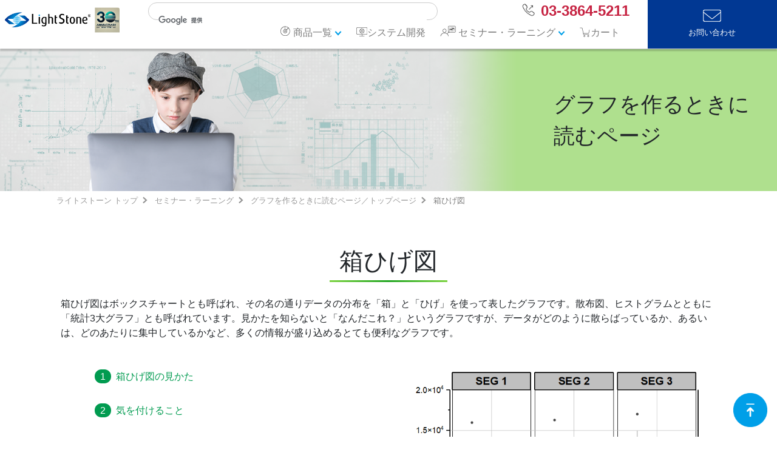

--- FILE ---
content_type: text/html
request_url: https://www.lightstone.co.jp/study/graphing_boxchart.html
body_size: 12148
content:
<!doctype html>
<html lang="ja"><!-- InstanceBegin template="/Templates/study.dwt" codeOutsideHTMLIsLocked="false" -->
<head>
    <meta charset="utf-8">
    <meta name="viewport" content="width=device-width, initial-scale=1, shrink-to-fit=no">
    <meta name="author" content="Mark Otto, Jacob Thornton, and Bootstrap contributors">
    <meta name="generator" content="Jekyll v3.8.5">
<!-- InstanceBeginEditable name="head" -->
<meta name="description" content="箱ひげ図（ボックスチャート）とは、その名の通りデータの分布を「箱」と「ひげ」を使って表したグラフです。「統計3大グラフ」とも呼ばれていますが、多くの情報が盛り込めるとても便利なグラフです。" />
<meta name="keywords" content="グラフ作成ソフトウェア、データ分析ソフトウェア、棒グラフ、折れ線グラフ、円グラフ、積み上げ棒グラフ、レーダーチャート、散布図、面グラフ、ヒストグラム、箱ひげ図、特徴、使い方、注意点、作図方法" />
<title>箱ひげ図 | グラフを作るときに読むページ | ライトストーン</title>

<!-- InstanceEndEditable -->
	
    <!-- Bootstrap core CSS -->
<link href="/bootstrap-4.3.1-dist/css/bootstrap.css" rel="stylesheet" type="text/css">
<link href="/css/main_202107.css" rel="stylesheet" type="text/css">
<link href="/css/swiper.css" rel="stylesheet" type="text/css"><!-- バナースライダーcss -->
<link href="/css/lightbox.css" rel="stylesheet" type="text/css">
<script type="text/javascript" src="/js/analytics-tag.js"></script>
<script type="text/javascript" src="/js/jquery-3.4.1.min.js"></script>
<script async src="https://s.yimg.jp/images/listing/tool/cv/ytag.js"></script><!--Yahoo広告-->
<script type="text/javascript" src="/js/yahoo-tag.js"></script><!--Yahoo広告-->
<script type="text/javascript" src="/js/lightbox.js"></script>

<link rel="stylesheet" type="text/css" href="/study/css/main.css">
<!-- Global site tag (gtag.js) - Google Ads: 1070286692 -->
<script async src="https://www.googletagmanager.com/gtag/js?id=AW-1070286692"></script>
<script>
  window.dataLayer = window.dataLayer || [];
  function gtag(){dataLayer.push(arguments);}
  gtag('js', new Date());

  gtag('config', 'AW-1070286692');
</script>
<!-- Event snippet for ページビュー conversion page -->
<script>
  gtag('event', 'conversion', {'send_to': 'AW-1070286692/GDc_CL2r8r0CEOSOrf4D'});
</script>
<!-- InstanceBeginEditable name="css_script2" -->
<!-- InstanceEndEditable -->

</head>	

	
<body>
<!-- Google Tag Manager (noscript) -->
<noscript><iframe src="https://www.googletagmanager.com/ns.html?id=GTM-WMJC668"
height="0" width="0" style="display:none;visibility:hidden"></iframe></noscript>
<!-- End Google Tag Manager (noscript) -->
<!--PC header-->
<nav class="navbar navbar-expand-lg navbar-light fixed-top">
<div class="header-container-fluid bg-white">
<div class="row">
	<div class="col-lg-2 header-col-md-12 header-col-sm-12 pl-2"><!-- カラム左 -->
		<p class="header_h1">
		  <a class="navbar-brand pc" alt="LightstoneホームページTOP" href="/"><img alt="lightstone" src="/images/obj_sitetitle_30th.png"></a>
		</p>

	<!-- mobile1 -->
		<p class="nav-item mobile header_h1">
			<a alt="LightstoneホームページTOP" href="/"><img alt="lightstone" src="/images/obj_sitetitle_30th.png"></a>
		</p>
		
		<ul class="navbar-nav-out mr-auto mobile nav_mobile float-right mobile_header">

		  <li class="nav-item">
			<a class="nav-link cart_mobile" alt="カート" href="/cart/cart"><img id="cart_icon02" alt="カート" src="/images/cart_blank_white_icon.png"></a>
		  </li>
		  <li class="nav-item">
			<a class="nav-link tel_mobile" alt="" href="tel:0338645211"><img alt="" src="/images/tel_white_icon.png"><span class="tel_nb">03&#045;3864&#045;5211</span></a>
		  </li>
		  <li class="nav-item">
			  <div class="nav-link bg-info">
		  <a alt="お問い合わせ" class="mail" href="/mailform/"></a></div>	
		  </li>
		  <li class="nav-item">
		<!-- ハンバーガーbutton -->
		<button class="navbar-toggler hamburger_button" type="button" data-toggle="collapse" data-target="#navbarsHamburger" aria-controls="navbarsHamburger" aria-expanded="false" aria-label="Toggle navigation">

			<!--<script type="text/javascript" src="https://ajax.googleapis.com/ajax/libs/jquery/1.9.1/jquery.min.js"></script>-->
			<script type="text/javascript">
			$(function() {
				$('.menu-trigger').click(function() {
					$(this).toggleClass('active');

					if ($(this).hasClass('active')) {
						$('.globalMenuSp').addClass('active');
					} else {
						$('.globalMenuSp').removeClass('active');
					}
				});
			});
			</script>
		<a class="menu-trigger" href="#">
		  <span></span>
		  <span></span>
		  <span></span>
		</a>	
		</button>
		<!-- ハンバーガーbutton end -->
		  </li>
		</ul>
	<!-- mobile1 end-->
	</div><!-- カラム左end -->

	<div class="col-lg-8 header-col-md-auto header-col-sm-auto"><!-- カラム中央 -->
<!-- ハンバーガー中身 -->
	<div class="collapse navbar-collapse" id="navbarsHamburger">		
	<div class="container-fluid"><!-- container-fluid -->
	<div class="row"><!-- row -->

			<div class="col-xl-8 col-md-6"><!-- メニュー1段目 -->
					<script async src="https://cse.google.com/cse.js?cx=006126451784303154510:dsdiyobyicc"></script>
				<div class="gcse">
					<div class="gcse-search"></div>
				</div>
			</div>
			<div class="col-xl-4 col-md-6 pc">
					<span class="tel_nb float-right">03-3864-5211</span>
			</div><!-- メニュー1段目end -->
	</div>
	<div class="row pb-1"><!-- row -->
			<div class="col-12"><!-- メニュー2段目 -->

			<div class="pc"><!-- PCメニュー -->
				<a class="hamburger_content cart" alt="カート" href="/cart/cart">
					<img id="cart_icon" alt="cart"  src="/images/cart_blank_icon.png">
					<div class="ipad_size">カート</div></a>

				<!-- セミナー・ラーニング -->
			<div class="dropdown">
			  <a class="ham_dr_button hamburger_content seminar_menu dropdown-click" href="/study/index.html" data-toggle="dropdown" aria-haspopup="true" aria-expanded="false">
				セミナー・ラーニング
			  </a>
			  <div class="dropdown-menu"><!--  dropdown-mark -->
				<div class="row">
				<div class="col">
					<p class="largefont">セミナー・ウェビナー開催情報</p>
					<ul>
					  <li><a alt="特別ウェビナー・セミナー" href="/webinar/index.html">特別ウェビナー・セミナー</a></li>
					  <li><a alt="Stataウェビナー" href="/stata/seminar.html">Stataウェビナー</a></li>
					  <!-- <li><a alt="EViewsウェビナー" href="/eviews/seminar.html">EViewsウェビナー</a></li> -->
					  <li><a alt="Originウェビナー" href="/origin/training.html">Originウェビナー</a></li>
					  <li><a alt="MAXQDAウェビナー" href="/maxqda/webinar.html">MAXQDAウェビナー</a></li>
					  <li><a alt="MAXQDAワークショップ" href="/maxqda/workshop.html">MAXQDAワークショップ</a></li>
					  <li><a alt="Multi-Sigmaウェビナー" href="/multi_sigma/learning.html">Multi-Sigmaウェビナー</a></li>
					  <li><a alt="MIPARウェビナー" href="/mipar/learning.html#15">MIPARウェビナー</a></li>
					  <!--<li><a alt="アクセス" href="/access.html">セミナー会場までのアクセス</a></li>-->
					</ul>
				</div>
				<div class="col">
					<p class="largefont">ラーニングコンテンツ</p>
					<ul>
					  <li><a alt="グラフを作るときに読むページ" href="/study/graphing.html">グラフを作るときに読むページ</a></li>
					  <li><a alt="統計の本を読む前に読むページ" href="/study/statistics.html">統計の本を読む前に読むページ</a></li>
					  <li><a alt="分析事例" href="/analysis/index.html">分析事例</a></li>
					</ul>
					<div class="seminar_access p-2"><p>各商品の操作方法や技術資料等は、各商品ページのラーニングメニュー内にございます。</p></div>
				</div>
				</div>
			  </div>
			</div>
				<!-- セミナー end -->
				<!-- システム開発 -->
			  <a class="hamburger_content system_menu" href="/develop.html" alt="システム開発">システム開発</a>
				<!-- システム開発 end -->

				<!-- 商品一覧 -->
			<div class="dropdown">
			  <a class="ham_dr_button hamburger_content softwear_menu dropdown-click" href="/product.html" data-toggle="dropdown" aria-haspopup="true" aria-expanded="false">
				商品一覧
			  </a>
			  <div class="dropdown-menu"><!--  dropdown-mark -->
				<div class="row">
				  <div class="col">
					<p class="largefont">統計&#12539;計量経済</p>
					<ul>
				        <li><a alt="Stata" href="/stata/index.html">統合統計ソフトウェア　Stata</a></li>
				        <li><a alt="EViews" href="/eviews/index.html">計量経済データ分析　EViews</a></li>
				        <li><a alt="GAUSS" href="/gauss/index.html">行列演算プログラム言語　GAUSS</a></li>
				        <li><a alt="RATS/CATS" href="/estima/index.html">計量経済データ時系列分析<br>RATS &#47; CATS</a></li>
					</ul>
					<p class="largefont">AI解析</p>
					<ul>
				        <li><a alt="Multi-Sigma" href="/multi_sigma/index.html">AIによる予測・要因分析・多目的最適化webサービス<br>Multi-Sigma</a></li>
                        <li><a alt="MAXQDA Tailwind" href="/tailwind/index.html">AIによるテキスト自動分析ツール　MAXQDA Tailwind</a></li>
					</ul>
				  </div>
				  <div class="col">
					<p class="largefont">科学技術</p>
					<ul>
                        <li><a alt="Origin" href="/origin/index.html">グラフ作成&#12539;データ分析　Origin</a></li>
						<li><a alt="Golden Software" href="/goldensoftware/index.html">データモデル&#12539;マップ&#12539;グラフ作成　Golden Software</a></li>
						<li><a alt="GMS/SMS/WMS" href="/aquaveo/index.html">地下水流 &#47; 地表流 &#47; 水理水文解析　GMS &#47; SMS &#47; WMS</a></li>
						<li><a alt="FlexPDE" href="/flexpde/index.html">有限要素法モデル開発　FlexPDE</a></li>
						<li><a alt="CLIMEX/DYMEX" href="/hearne/index.html">生物学シミュレーション&#12539;モデリング　CLIMEX &#47; DYMEX</a></li>
						<li><a alt="NIST" href="/nist/index.html">データベースと標準試料<br>NIST</a></li>
					</ul>
				  </div>
				  <div class="col">
					<p class="largefont">結晶構造</p>
					<ul>
                        <li><a alt="JADE" href="/jade/index.html">XRD解析ソフトウェア　JADE</a></li>
						<li><a alt="ICDD PDF-4/PDF-2" href="/icdd/index.html">粉末回折データベース<br>ICDD PDF-5 &#47; PDF-4 &#47; PDF-2</a></li>
						<li><a alt="Match!" href="/crystal/match/index.html">粉末回折データ相同定　Match!</a></li>
						<li><a alt="Pearson's Crystal Data" href="/pearsonscd/index.html">無機化合物の結晶構造DB<br>Pearson's Crystal Data</a></li>
						<li><a alt="Diamond" href="/crystal/diamond/index.html">結晶構造可視化　Diamond</a></li>
						<li><a alt="Endeavour" href="/crystal/endeavour/index.html">粉末回折から構造決定<br>Endeavour</a></li>
					</ul>
				  </div>
				  <div class="col">
					<p class="largefont">質的分析</p>
					<ul>
                        <li><a alt="MAXQDA" href="/maxqda/index.html">質的データ分析　MAXQDA</a></li>
                        <li><a alt="MAXQDA Tailwind" href="/tailwind/index.html">AIによるテキスト自動分析ツール　MAXQDA Tailwind</a></li>
					</ul>
					<p class="largefont">画像解析</p>
					<ul>
                        <li><a alt="MIPAR" href="/mipar/index.html">画像解析ソフトウェア　MIPAR</a></li>
					</ul>
					<p class="largefont">ライブラリ</p>
					<ul>
                        <li><a alt="Numerics.NET" href="/extreme_optimization/index.html">数学・統計のコレクション<br>Numerics.NET</a></li>
					</ul>
				  </div>
				</div>
			  </div>
			</div>
				<!-- 商品一覧 end -->
			</div><!-- PCメニューend -->

	
		<!-- mobile02 -->
				<div class="mobile hamburger_mobile">
					<div class="cp_actab">
					<input id="menu_tab01" type="checkbox" name="tabs">
					<label for="menu_tab01"><p class="largefont">製品一覧</p></label>	
						<div class="cp_actab-content">
						<ul>
							<a alt="Stata" href="/stata/index.html"><li>Stata</li></a>
							<a alt="EViews" href="/eviews/index.html"><li>EViews</li></a>
							<a alt="Origin" href="/origin/index.html"><li>Origin</li></a>
							<a alt="MAXQDA" href="/maxqda/index.html"><li>MAXQDA</li></a>
							<a alt="Software" href="/product.html"><li>その他製品一覧へ</li></a>
						</ul>
						</div>
					</div>

					<div class="cp_actab_add"><a alt="システム開発" href="/develop.html"><p class="largefont">システム開発</p></a></div>

					<div class="cp_actab">
					<input id="menu_tab03" type="checkbox" name="tabs" checked="checked">
					<label for="menu_tab03"><p class="largefont">セミナー・ラーニング</p></label>
						<div class="cp_actab-content">	
						<ul>
							<a alt="特別ウェビナー・セミナー" href="/webinar/index.html"><li>特別ウェビナー・セミナー</li></a>
							<a alt="Stataウェビナー" href="/stata/seminar.html"><li>Stataウェビナー</li></a>
							<!-- <a alt="EViewsセミナー" href="/eviews/seminar.html"><li>EViewsセミナー</li></a> -->
							<a alt="Originトレーニング" href="/origin/training.html"><li>Originトレーニング</li></a>
							<a alt="MAXQDAウェビナー" href="/maxqda/webinar.html"><li>MAXQDAウェビナー</li></a>
							<a alt="MAXQDAワークショップ" href="/maxqda/workshop.html"><li>MAXQDAワークショップ</li></a>
							<a alt="Multi-Sigmaウェビナー" href="/multi_sigma/learning.html"><li>Multi-Sigmaウェビナー</li></a>
					  		<a alt="MIPARウェビナー" href="/mipar/learning.html#15"><li>MIPARウェビナー</li></a>
							<a alt="グラフを作るときに読むページ" href="/study/graphing.html"><li>グラフを作るときに読むページ</li></a>
							<a alt="統計の本を読む前に読むページ" href="/study/statistics.html"><li>統計の本を読む前に読むページ</li></a>
							<a alt="分析事例" href="/analysis/index.html"><li>分析事例</li></a>
						</ul>

						</div>
					</div>

					<div class="cp_actab_add">
						<a alt="ユーザー情報変更" href="/userinfo/"><p class="largefont">ユーザー情報変更</p></a>
					</div>
					<div class="cp_actab_add">
						<a alt="アクセス" href="/access.html"><p class="largefont">アクセス</p></a>
					</div>

					<div class="tel_mobile_box text-center">
						<div class="tel_wrapper">
						<p class="largefont">お電話でのお問い合わせ</p>
						<a alt="電話番号" href="tel:0338645211">03&#045;3864&#045;5211</a>
						<p>平日　9&#058;00～18&#058;00</p>
						</div>
					</div>
					<div class="mail_mobile_box text-center">
						<a alt="お問い合わせ" href="/mailform/">
						<p class="largefont">メールでのお問い合わせはこちら</p></a>
						</div>
				</div>
	<!-- mobile02 end -->
	<!-- InstanceBeginEditable name="mobile02_editable" -->
	<!-- InstanceEndEditable -->


			</div><!-- メニュー2段目end -->
	</div>
	</div>
	</div>
<!-- ハンバーガー中身 end-->	
	</div><!-- カラム中央end -->
	
	<div class="col-lg-2 header-col-md-auto header-col-sm-auto bg-info text-center"><!-- カラム右 -->
		<a class="disabledpc mail pc" alt="お問い合わせ" href="/mailform/">お問い合わせ</a>
	</div><!-- カラム右end -->
	
</div><!-- row end -->
</div><!-- container-fluid end -->
</nav>
	
	<!-- Begin navbar2 -->
<!--  <div class="nav bg-dark pc">
	<div class="container">
	<div class="row">
	<nav class="navbar navbar-expand-md navbar-dark bg-dark col-12 pr-3">
  	<a class="navbar-brand" href="/study/index.html"><img src="/stata/images/stata_logo_s.png" alt="ラーニング"></a>
  	<button type="button" class="navbar-toggler" data-toggle="collapse" data-target="#Navber" aria-controls="Navber" aria-expanded="false" aria-label="ナビゲーションの切替">
    <span class="navbar-toggler-icon"></span>
	<span class="navbar-toggler-icon"></span>
	<span class="navbar-toggler-icon"></span>
  	</button>
  	
	<div class="collapse navbar-collapse" id="Navber">
		<ul class="navbar-nav mr-auto">
		<li class="nav-item active dropdown">
        <a class="nav-link dropdown-click" id="navbarDropdown1" role="button" data-toggle="dropdown" aria-haspopup="true" aria-expanded="false" href="#"><span class="mr-3">セミナー</span></a>
        <div class="dropdown-menu bg-dark" aria-labelledby="navbarDropdown1">
			<a class="dropdown-item" href="#">Origin</a>
			<a class="dropdown-item" href="#">MAXQDA</a>
        </div>
		</li>
		<li class="nav-item active dropdown">
        <a class="nav-link dropdown-toggle" id="navbarDropdown2" role="button" data-toggle="dropdown" aria-haspopup="true" aria-expanded="false" href="#">ウェビナー</a>
        <div class="dropdown-menu bg-dark" aria-labelledby="navbarDropdown1">
			<a class="dropdown-item" href="#">Stata</a>
			<a class="dropdown-item" href="#">Origin</a>
        </div>
		</li>
		<li class="nav-item active dropdown">
        <a class="nav-link dropdown-click" id="navbarDropdown3" role="button" data-toggle="dropdown" aria-haspopup="true" aria-expanded="false" href="#"><span class="mr-3">グラフの基本</span></a>
        <div class="dropdown-menu bg-dark" aria-labelledby="navbarDropdown1">
			<a class="dropdown-item" href="#">棒グラフ</a>
			<a class="dropdown-item" href="#">折れ線グラフ</a>
			<a class="dropdown-item" href="#">円グラフ</a>
        </div>
		</li>
		<li class="nav-item active dropdown">
        <a class="nav-link dropdown-click" id="navbarDropdown4" role="button" data-toggle="dropdown" aria-haspopup="true" aria-expanded="false" href="#"><span class="mr-3">目的から探す</span></a>
        <div class="dropdown-menu bg-dark" aria-labelledby="navbarDropdown1">
			<a class="dropdown-item" href="#">アンケート調査</a>
			<a class="dropdown-item" href="#">医療研究</a>
        </div>
		</li>
		<li class="nav-item active dropdown">
        <a class="nav-link dropdown-click" id="navbarDropdown5" role="button" data-toggle="dropdown" aria-haspopup="true" aria-expanded="false" href="#"><span class="mr-3">商品別技術情報</span></a>
        <div class="dropdown-menu bg-dark" aria-labelledby="navbarDropdown1">
			<a class="dropdown-item" href="#">Origin</a>
			<a class="dropdown-item" href="#">Stata</a>
			<a class="dropdown-item" href="#">MAXQDA</a>
        </div>
		</li>

    </ul>
	</div>--><!-- /.navbar-collapse -->
	<!--</nav>
	</div>
	</div>
	</div> -->
	<!-- InstanceBeginEditable name="navbar2_editable" -->
	<!-- InstanceEndEditable -->
	
	
	<script type="text/javascript">
			$('.dropdown-click').click(function() {
				var location = $(this).attr('href');
				window.location.href = location;
				return false;
			});
	</script>
	
<!-- PC heared end -->
<a id="header"></a>
	

<!-- banner -->	
<!-- InstanceBeginEditable name="h1banner" -->
<div class="banner">
	<div class="container-fluid p-0">
	<div class="row no-gutters">
		<div class="col-12 pc">
			<div class="demo_wrapper">
			<img class="m-0 banner_img" alt="グラフを作るときに読むページ" src="/study/images/graphing_top-g.png">
			<p class="demo">グラフを作るときに<br>読むページ</p>
			</div>
		</div>
		<!-- mobile -->
		<div class="col-12 mobile">
			<img class="mobile m-0 w-100" alt="グラフを作るときに読むページ" src="/study/images/graphing_top.png">
		</div>
		<div class="col-12 mobile text-center">
			<p class="demo">グラフを作るときに読むページ</p>
			</div>
		</div>
		</div>
		</div>
<!-- InstanceEndEditable -->		
	
	<!-- End banner -->		
	
	<!-- Begin Contents -->
	<!-- InstanceBeginEditable name="EditRegion11" -->
	
	<!-- InstanceEndEditable -->
	<!-- div class="container contents" -->
	<div class="container clearfix pc">
		<div class="row no-gutters">
			<div class="breadcrumb">
			<ul>
				<li><a href="/index.html">ライトストーン トップ</a></li>
					<li><a href="/study/index.html">セミナー・ラーニング</a></li>
				<!-- InstanceBeginEditable name="topic_path" -->
				<li><a href="/study/graphing.html">グラフを作るときに読むページ／トップページ</a></li>
				<li>箱ひげ図</li>
				<!-- InstanceEndEditable -->
			</ul>   
			</div>
		</div>
	</div>
			
	<!-- Begin Main Column -->
	<!-- InstanceBeginEditable name="contents" -->

<div class="container">
	<div class="row">
		<div class="col-12 mt-5">
		<h1 class="text-center mb-4">箱ひげ図</h1>
		<p>箱ひげ図はボックスチャートとも呼ばれ、その名の通りデータの分布を「箱」と「ひげ」を使って表したグラフです。散布図、ヒストグラムとともに「統計3大グラフ」とも呼ばれています。見かたを知らないと「なんだこれ？」というグラフですが、データがどのように散らばっているか、あるいは、どのあたりに集中しているかなど、多くの情報が盛り込めるとても便利なグラフです。</p>
		</div>
	</div>
</div>

<div id="study_guide">
	<div class="container mt-3 mb-5">
		<div class="row">
			<div class="col-12 col-md-6">
				<div class="jump_list">
					<ol>
					<li><a href="#box1">箱ひげ図の見かた</a></li>
					<li><a href="#box2">気を付けること</a></li>
					<li><a href="#box3">箱ひげ図とヒストグラム</a></li>
					<li><a href="#box4">箱ひげ図に似ているグラフ</a></li>
					</ol>
				</div>
			</div>
			<div class="col-12 col-md-6">
				<a href="/study/images/graphing/boxchart00.png" rel="lightbox[set1]" title="データがどのように散らばっているか、あるいは、どのあたりに集中しているかを表現できる箱ひげ図"><img src="/study/images/graphing/boxchart00.png" alt="データがどのように散らばっているか、あるいは、どのあたりに集中しているかを表現できる箱ひげ図"></a>
			</div>
		</div>
	</div>

	
<!-- 本文　-->
<a name="box1" class="anchor"></a>
	<div class="container-fluid bg-study pt-5 pb-4">
		<div class="row">
			<div class="container bg-white py-2">
				<div class="row">
					<div class="col-12">
						<h2 number="1" class="my-2">箱ひげ図の見かた</h2>
							<div class="guid_contents">
								<p>箱ひげ図の見かたを説明する前に、どんな統計量を表すことができるかを見てみましょう。</p>
								<div class="onepoint_flame">
									<p><span style="font-weight: bold">範囲（はんい）</span>：データがどこからどこまで分布しているかを示す。データの最大値～最小値までの範囲。<br>
									<span style="font-weight: bold">中央値（ちゅうおうち）</span>：データを大きさ順に並べ替えたときにちょうど真ん中にくる値<br>
									<span style="font-weight: bold">四分位範囲（しぶんいはんい）</span>：データの中央の50%部分。四分位範囲が大きいほどデータがばらついている。</p>
									<a alt="各統計量の詳細を確認" href="/study/statistics_basic.html"><div class="link_button ml-3 my-2"><p class="mb-2">各統計量の詳細を確認　</p></div></a>
								</div>
								<p class="mt-4">では実際に箱ひげ図を見てみます。下の図のように長方形の「箱」と「ひげ」と呼ばれる線で構成され、箱の中に引かれた線はデータ全体の真ん中の値である、中央値を示しています。</p>
									<div class="text-center">
										<a href="/study/images/statistics/basic06.png" rel="lightbox[set1]" title="箱ひげ図の構成">
										<img src="/study/images/statistics/basic06.png" alt="箱ひげ図の構成"></a>
									</div>

								<p class="mt-4">図の左側にあるA～Dのように区分できます。この4つの区間のなかに、それぞれ同じ個数のデータが入っていますが、その区間の長さの違いからデータのばらつき具合を確認できます。</p>
								<p>例えば、下の3つの箱ひげ図はすべて中央値は3ですが、データのばらつき方が違うことがすぐにわかります。</p>
									<div class="text-center">
										<a href="/study/images/graphing/boxchart01.png" rel="lightbox[set1]" title="箱ひげ図の区間の長さの違いでデータのばらつきを把握">
										<img src="/study/images/graphing/boxchart01.png" alt="箱ひげ図の区間の長さの違いでデータのばらつきを把握"></a>
									</div>
								<p>では、実際の箱ひげ図を見てみましょう。下図は、家にあったジャガイモを半分に分けて、それぞれを量ったときの結果を箱ひげ図にしています。</p>
								<p>たとえば、左にある赤い箱ひげ図では以下のことが読み取れます。</p>
									<div class="onepoint_flame">
										<p class="text-center">最大値：66g、第3四分位数：60g、中央値：49g、第1四分位数：42g、最小値：37g</p>
									</div>
									<div class="text-center">
										<a href="/study/images/graphing/boxchart08.png" rel="lightbox[set1]" title="ジャガイモの重さを表現した箱ひげ図">
										<img src="/study/images/graphing/boxchart08.png" alt="ジャガイモの重さを表現した箱ひげ図"></a>
									</div>
									<p class="text-right"><small><svg class="target_new_study ml-3"><use xlink:href="/svg/round_right_arrow.svg#round_right_arrow"/></svg><a href="/study/data/potato.csv">サンプルデータをダウンロード</a></small></p>
								<p class="mt-4">2つの箱ひげ図を比較すると、中央値は同じ値ですが、青い箱ひげ図の方がひげの上端からひげの下端までの長さが長く、中央値からみて上側の箱の高さが高いことがわかります。このことから「2回目に量ったジャガイモ」の方がばらついていて、少し大きめのジャガイモがあるようだ、ということがわかります。</p>
								<p>「×」の印は平均値を示していますが、このように箱ひげ図の中で平均値を表す場合もあります。</p>

							</div>
					</div>
				</div>
			</div>
		</div>
	</div>


<a name="box2" class="anchor"></a>
	<div class="container-fluid bg-study py-4">
		<div class="row">
			<div class="container bg-white py-2">
				<div class="row">
					<div class="col-12">
						<h2 number="2" class="my-2">気を付けること</h2>
							<div class="guid_contents">
								<h3>外れ値を表示した箱ひげ図</h3>
								<p>データのなかで他の値から大きく外れた値（外れ値）がある場合、データのばらつきを確認するのがむずかしくなる可能性があるので、外れ値を除いてひげを表示することを検討します。</p>
								<p>外れ値を除いたひげを描く場合よく使用される方法として、箱の両端から、箱の長さの1.5倍の範囲にある最大値/最小値でひげを描く方法があります。ひげの範囲より外にあるデータは、外れ値として「◆」等のシンボルで表します。</p>
									<div class="text-center">
										<a href="/study/images/graphing/boxchart03.png" rel="lightbox[set1]" title="箱の長さの1.5倍の範囲にある最大値/最小値でひげを描く方法"><img src="/study/images/graphing/boxchart03.png" alt="箱の長さの1.5倍の範囲にある最大値/最小値でひげを描く方法"></a>
									</div>
								<p class="mt-4">下の2つのグラフは同じデータから作図していますが、左図のように最小値/最大値をひげとすると、どのデータもばらつきが大きくみえるため比較が難しくなります。</p>
								<p>一方で、右図のように外れ値を除いた箱ひげ図の場合、極端なデータに引きずられることなくデータのばらつきを把握でき、例えば、千代田区と北区は花粉飛散量のばらつきが小さそうだ、ということが確認できます。</p>
									<div class="text-center">
										<a href="/study/images/graphing/boxchart04.png" rel="lightbox[set1]" title="外れ値を表示した箱ひげ図"><img src="/study/images/graphing/boxchart04.png" alt="外れ値を表示した箱ひげ図"></a>
									</div>
									<p class="text-right"><small><a href="https://www.fukushihoken.metro.tokyo.lg.jp/allergy/index.html" target="_blank">出典：東京都アレルギー情報navi.「過去の飛散花粉数データ」
									<svg class="target_new_study ml-3"><use xlink:href="/svg/icon_target_new.svg#icon_target_new"/></svg></a></small></p>

								<p class="mt-4">ほかにも、データの上下から10％あるいは5％の位置にある点をひげの両端として描くこともあります。インターネットや新聞で箱ひげ図を見かけたときは、ひげの両端が何を表しているかしっかり確認する必要がありますね。</p>
							</div>
					</div>
				</div>
			</div>
		</div>
	</div>


<a name="box3" class="anchor"></a>
	<div class="container-fluid bg-study py-4">
		<div class="row">
			<div class="container bg-white py-2">
				<div class="row">
					<div class="col-12">
						<h2 number="3" class="my-2">箱ひげ図とヒストグラム</h2>
							<div class="guid_contents">
								<h3>データの代表的な値が一目でわかる</h3>
								<p>データの分布のしかたや最頻値（データの中で最も頻繁に出てくる値）がわかりやすいヒストグラムと比べて、箱ひげ図は、最大値、最小値、四分位数、四分位範囲といったデータを代表する値が一目でわかります。</p>

								<p>また、箱ひげ図の場合、平均値や外れ値を併せて記入することもありますが、情報量が増えてもあまりそこまで複雑にならないのも魅力です。</p>

									<div class="text-center">
										<a href="/study/images/graphing/boxchart06.png" rel="lightbox[set1]" title="データのばらつきがわかりやすいヒストグラムとデータの代表値がわかりやすい箱ひげ図"><img src="/study/images/graphing/boxchart06.png" alt="データのばらつきがわかりやすいヒストグラムとデータの代表値がわかりやすい箱ひげ図"></a>
									</div>
									<p class="text-right"><small><a href="https://www.stat.go.jp/data/kouri/index.html" target="_blank">出典：総務省統計局「小売物価統計調査」
									<svg class="target_new_study ml-3"><use xlink:href="/svg/icon_target_new.svg#icon_target_new"/></svg></a></small></p>

								<h3 class="mt-4">複数のデータのばらつきを比較しやすい</h3>
								<p>データのばらつきはヒストグラムでもみることができますが、複数のデータのばらつきを比較するためにたくさんのヒストグラムを並べる、というのはあまり現実的ではありません。一方で、箱ひげ図の場合は複数並べて表示することで様々なデータのばらつきを比較する事ができます。</p>
								<p>令和2年度のセンター試験では、下図のような47都道府県のデータを比較するような箱ひげ図が使用されていますが、これをヒストグラムで作成したら、、、と考えるとそれだけで気が遠くなってしまいますね。</p>

									<div class="text-center">
										<a href="/study/images/graphing/boxchart05.png" rel="lightbox[set1]" title="2020年のセンター試験で使用された箱ひげ図"><img src="/study/images/graphing/boxchart05.png" alt="2020年のセンター試験で使用された箱ひげ図"></a>
									</div>
									<p class="text-right"><small><a href="https://www.dnc.ac.jp/center/kakomondai.html" target="_blank">出典：大学入試センター「過去の試験問題」
									<svg class="target_new_study ml-3"><use xlink:href="/svg/icon_target_new.svg#icon_target_new"/></svg></a></small></p>
							</div>

					</div>
				</div>
			</div>
		</div>
	</div>


<a name="box4" class="anchor"></a>
	<div class="container-fluid bg-study py-4">
		<div class="row">
			<div class="container bg-white py-2">
				<div class="row">
					<div class="col-12">
						<h2 number="4" class="my-2">箱ひげ図に似ているグラフ</h2>
							<div class="guid_contents">
								<h3>バイオリン図</h3>
								<p>箱ひげ図に似ているグラフとして、バイオリン図があります。箱ひげ図と同じようにデータの分布の可視化や比較に使われますが、ヒストグラムのようにデータの分布がそのまま図に表現されるため、よりわかりやすく比較できるグラフです。</p>
									<div class="text-center">
										<a href="/study/images/graphing/boxchart07.png" rel="lightbox[set1]" title="ヒストグラムのようにデータの分布がそのまま図に表現されるバイオリン図"><img src="/study/images/graphing/boxchart07.png" alt="ヒストグラムのようにデータの分布がそのまま図に表現されるバイオリン図"></a>
									</div>
								<p>上の図のように、バイオリン図の内側に中央値（または平均値）と四分位範囲を表示することが多く、データ数があまり多くない場合は、点や線でデータを描画することもあります。</p>
								<p>なお、バイオリン図では以下の点に注意が必要です。</p>
								<div class="onepoint_flame">
									<ul>
									<li>カーネル密度推定という方法によって分布曲線をなめらかに描いているので、場合によっては、実際にはデータが存在しない範囲にもデータが存在しているように見える</li>
									<li>バイオリン図内のそれぞれの分布曲線の面積が違うので、値が取りうる範囲が大きいときやデータが一様に分布していると、分布曲線の面積が大きくなり、錯覚しやすい</li>
									</ul>
								</div>
							</div>
					</div>
				</div>
			</div>
		</div>
	</div>

	
<!-- techinfo end -->
<div class="container-fluid bg-study pt-1 pb-5">
	<div class="container">
		<div class="row">
			<div class="col-12 text-center">
				<a href="/study/graphing_histogram.html"><div class="link_button_back col-12 col-md-3 mr-3 my-2"><p>前のページへ</p></div></a>
				<a href="/study/graphing.html#type"><div class="link_button_nonarrow col-12 col-md-3 mr-3 my-2"><p>「目的別のグラフ種類」に戻る</p></div></a>
				<!-- <a href="/study/graphing_pie.html"><div class="link_button col-12 col-md-3 mr-3 my-2"><p>次のページへ</p></div></a> -->
			</div>
		</div>
	</div>
</div>



<div class="share container my-5">
		<div class="row">
			<div class="sharebtns col-xs-2 col-sm-2">
				<div class="twitterbtn">
					<a class="btn-twitter" href="https://twitter.com/share?url=https://www.lightstone.co.jp/study/graphing_histogram.html&text=ヒストグラム｜グラフを作るときに読むページ" rel="nofollow" target="_blank">Xでシェア</a>
				</div>
			</div>

			<div class="sharebtns col-xs-2 col-sm-2">
				<div class="facebookbtn">
					<a class="btn-facebook" href="https://www.facebook.com/share.php?u=https://www.lightstone.co.jp/study/graphing_histogram.html" rel="nofollow" target="_blank">Facebookでシェア</a>
				</div>
			</div>

		</div>
</div>

</div> <!-- #techinfo ここまで-->


<!-- wrapper end -->
	<!-- InstanceEndEditable -->
	<!-- End Main Column -->
	<!-- /div -->
	<!--End Contents-->
		
	
<!-- footer -->	
<div class="main_footer">
	<div class="container pt-4">
		<div class="footer_log text-white mb-2">
			<a alt="情報セキュリティ方針" href="/security_policy.html">
				<img src="/images/SGS_ISO-IEC_27001_with_ISMS-AC_small.jpg" alt="ISO27001(ISMS)認証ロゴ"></a>
			    <p>ISO27001(ISMS)認証<br>情報セキュリティ&#12539;マネジメントシステム</p>
		</div>
	<div class="row bg-secondary text-white">
			<div class="col-sm-4 fotter_column">
				<ul class="py-0 my-2">
				<li><a alt="商品一覧" href="/product.html">商品一覧</a></li>
				<li><a alt="システム開発" href="/develop.html">システム開発</a></li>
				<li><a alt="セミナー・ラーニング" href="/study/index.html">セミナー・ラーニング</a></li>
				<li><a alt="ユーザー情報変更" href="/userinfo/">ユーザー情報変更</a></li>
				<li><a alt="カート" href="/cart/cart">カート</a></li>
				</ul>
			</div>
			<div class="col-sm-4 fotter_column">
				<ul class="py-0 my-2">
				<li><a alt="お問い合わせ" href="/mailform/">お問い合わせ</a></li>
				<li><a alt="会社情報" href="/companyprofile.html">会社情報</a></li>
				<li><a alt="アクセス" href="/access.html">アクセス</a></li>
				<li><a alt="サイトマップ" href="/sitemap.html">サイトマップ</a></li>
				<li><a alt="Contact us" href="/lsieng.html">Contact us</a></li>
				</ul>
			</div>
			<div class="col-sm-4 fotter_column">
				<ul class="py-0 my-2">
				<li><a alt="プライバシーポリシー" href="/privacy.html">プライバシー&#12539;ポリシー</a></li>
				<li><a alt="著作権" href="/copyright.html">著作権 &#47; リンク</a></li>
				<li><a alt="情報セキュリティ方針" href="/security_policy.html">情報セキュリティ方針</a></li>
				<li><a alt="特定商取引法に基づく表示" href="/law.html">特定商取引法に基づく表示</a></li>
				</ul>
			</div>
	</div>
	</div>
	<div class="row bg-secondary text-white">
		<div class="text-center col-md-12">
			<div class="mt-0 mb-3 border-0">
				<a alt="株式会社ユビキタスAI" href="https://www.ubiquitous-ai.com/" target="_blank">
					<img src="/images/uagc.png" alt="ユビキタスAIグループ" width="240px"></a>
			</div>
		  <p>&copy; 2025 Lightstone Corp. All Rights Reserved</p>
		</div>
	</div>
</div>
	<!-- TOPに戻るボタン-->
	<div class="page_top">
	<a alt="ページトップ" href="#header">
	<img alt="page_top_icon" src="/images/topmenu_icon.png">
	</a>	
	</div>
	<!-- TOPに戻るボタン end-->
<!-- footer end-->

<!-- cart -->
<!-- Include all compiled plugins (below), or include individual files as needed --> 
<script src="/bootstrap-4.3.1-dist/js/bootstrap.js"></script>
<script src="/js/mycart.js"></script>
<!-- バナースライダー -->
<script src="/js/swiper.js"></script>
<!--objedt-fit（IE対策）-->
<script src="https://cdnjs.cloudflare.com/ajax/libs/object-fit-images/3.2.3/ofi.js"></script>
<script>objectFitImages();</script>
<!-- InstanceBeginEditable name="foot_script" -->
	<!-- 配配メールタグ -->
	<script type="text/javascript" src="/js/hai2mail-tag.js"></script>
	<!-- 配配メールタグ END -->
<!-- InstanceEndEditable -->
</body>
<!-- InstanceEnd --></html>


--- FILE ---
content_type: text/html; charset=UTF-8
request_url: https://www.lightstone.co.jp/cart/MyCart
body_size: -100
content:
{'cart':0}

--- FILE ---
content_type: text/css
request_url: https://www.lightstone.co.jp/css/main_202107.css
body_size: 7333
content:
@import url("../svg/svg.css");
#contents{
	
}
.row {
	margin-right: 0;
	margin-left: 0;
}
.navbar {
	padding: 0;
}

/* TOPナビメニュー */
.collapse.show {
    overflow: auto;
    bottom: 0;
    height: calc( 100vh - 1.5rem );
}
.navbar-brand img{
	width: 100%;
	/*min-width: 10rem;*/
}
.navbar-nav-out {
    display: -ms-flexbox;
    display: flex;
    -ms-flex-direction: column;
    flex-direction: row;
    padding-left: 0;
    margin-bottom: 0;
    list-style: none;
}
.header_h1{
	height: 4.5rem;
	display: block;
	float: left;
	margin-top: 0;
	margin-bottom: 0.5rem;
	font-size: 2.5rem;
	font-weight: 500;
	line-height: 1.2;
}

.breadcrumb{
	font-size: 0.8rem;
	color: #7C7C7C;
    margin-top: 5rem;
	background-color: #ffffff;
}
.breadcrumb a{
	color: #999999;
	text-decoration: none;
}
.breadcrumb a:hover{
	color: #019fe8;
}
.breadcrumb li:after{
	content: url("/images/gray_link.png");
	margin: 0 0.5rem;
}
.breadcrumb li:last-child:after{
  content: '';
}
/*googleカスタム検索*/
.gcse{
	float: right;
	margin: 0 0 0.5rem 0;
}
#___gcse_0{
}
.cse,
.gsc-control-cse-ja,
.gsc-control-cse{
	padding: 0!important;
}
/*.gsc-control-wrapper-cse{
	width: 20rem!important;
}*/
.gsc-input-box{
	padding: 0;
}
.gsc-search-box-tools{
	border: solid 1px #cccccc!important;
	border-radius: 1rem!important;
	padding: 0 1rem!important;
	margin: 0.2rem 2.5rem 0 0!important;
	height: 1.8rem;
}
.gsib_a{
	padding: 0!important;
}

.cse .gsc-search-button-v2,
.gsc-search-button-v2{
	border: none!important;
	padding: 0!important;
}
#gsc-i-id1{
	border: none!important;
}
.gsc-input-box{
	border: none!important;
	
}
form.gsc-search-box{
	width: auto;
}
/*googleカスタム検索用end*/
.tel_nb{
	font-size: 1.5rem;
	font-weight: bold;
	color: #c62342;
	margin: 0 0 0 1rem;
}
.tel_nb:before{ 
	content: url("../images/tel_black_icon.png");
	display: inline-block;
    vertical-align: middle;
    -webkit-transform: scale(0.8);
    transform: scale(0.8);
	margin: 0 0.5rem 0 0;
}

.tel{
	font-size: 1.9rem;
	font-weight: bold;
	color: #f58711
}
.tel img{
	width: 44px;
}
.tel span{
	font-weight: normal;
	font-size: 1.2rem;
	color: #212529;
}

.mail{
	color: #ffffff;
	font-size: 0.8rem;
}
.mail:before{
	content: url("/images/mail_19.png");
	display: block;
	clear: both;
	margin: 1rem 0 0 0;
}

.user{
    margin: 0;
    padding: 0 0 0 0.5rem;
    border: none;
    background: none;
    color: #7C7C7C;
}
.user:before{ 
	content: url("../images/user_icon.png");
	display: inline-block;
    vertical-align: middle;
	margin: 0;
}
.user:hover{
	background: linear-gradient(transparent 85%, #019fe8 0%);
	text-decoration: none;
	padding: 0 0 0 0.5rem;
}

.cart{
    margin: 0;
    padding: 0 0 0 0.5rem;
    border: none;
    background: none;
    color: #7C7C7C;
}
.cart:hover{
	background: linear-gradient(transparent 85%, #019fe8 0%);
	text-decoration: none;
	padding: 0 0 0 0.5rem;
}
.cart img{
	margin: 0 0 0.3rem 0;
}

.ipad_size{
	float: right;
}

.softwear_menu{
}
.softwear_menu:before{ 
	content: url("../images/softwear_icon.png");
	display: inline-block;
    vertical-align: middle;
	margin: 0;
}
.softwear_menu:after{
	content: url("/images/blue_link_d.png");
	margin: 0;
}

.softwear_menu:hover{
	background: linear-gradient(transparent 85%, #019fe8 0%);
	text-decoration: none;
	padding: 0 0 0 0.5rem;
}
.softwear_menu:hover:after{
	content: url("/images/blue_link_u.png");
	margin: 0;
}
.system_menu{
    margin: 0;
    padding: 0 0 0 0.5rem;
    border: none;
    background: none;
    color: #7C7C7C;
}
.system_menu:before{ 
	content: url("../images/system_icon.png");
	display: inline-block;
    vertical-align: middle;
	margin: 0;
}
.system_menu:hover{
	background: linear-gradient(transparent 85%, #019fe8 0%);
	text-decoration: none;
	padding: 0 0 0 0.5rem;
}
.seminar_menu{

}
.seminar_menu:before{ 
	content: url("../images/seminar_icon.png");
	display: inline-block;
    vertical-align: middle;
	margin: 0;
}
.seminar_menu:after{
	content: url("/images/blue_link_d.png");
	margin: 0;
}

.seminar_menu:hover{
	background: linear-gradient(transparent 85%, #019fe8 0%);
	text-decoration: none;
	padding: 0 0 0 0.5rem;
}
.seminar_menu:hover:after{
	content: url("/images/blue_link_u.png");
	margin: 0;
}

	/* ハンバーガーボタン */
.menu-trigger,
.menu-trigger span {
  display: inline-block;
  transition: all .4s;
  box-sizing: border-box;
}
.menu-trigger {
  position: relative;
  width: 30px;
  height: 28px;
}
.menu-trigger span {
  position: absolute;
  left: 0;
  width: 100%;
  height: 3px;
  background-color: #fff;
  border-radius: 3px;
}
.menu-trigger span:nth-of-type(1) {
  top: 0;
}
.menu-trigger span:nth-of-type(2) {
  top: 12px;
}
.menu-trigger span:nth-of-type(3) {
  bottom: 0;
}
	
.menu-trigger.active span:nth-of-type(1) {
  -webkit-transform: translateY(12px) rotate(-45deg);
  transform: translateY(12px) rotate(-45deg);
}
.menu-trigger.active span:nth-of-type(2) {
  opacity: 0;
}
.menu-trigger.active span:nth-of-type(3) {
  -webkit-transform: translateY(-12px) rotate(45deg);
  transform: translateY(-12px) rotate(45deg);
}
	/* ハンバーガーボタン end*/


	/* ハンバーガー中身 */
.ham_dr_button{
	margin: 0;
	padding: 0 0 0 0.5rem;
	border: none;
	background: none;
	color: #7C7C7C;
}

.hamburger_content{
	float: right;
	margin: 0 1rem 0 0;
}
.dropdown h3{
	font-size: 1rem;
	font-weight: bold;
	display: block;
	text-align: center;
	border-bottom: solid 1px #cdcdcd;
	margin: 1rem 1rem 0 1rem;
}
.dropdown .largefont{
	font-size: 1rem;
	font-weight: bold;
	display: block;
	text-align: center;
	border-bottom: solid 1px #cdcdcd;
	margin: 1rem 1rem 0 1rem;
}
.dropdown ul{	
 	list-style: none;
	margin: 1rem 1.5rem;
	padding: 0;
	color: #212529;
	font-size: 0.8rem;
	text-indent:-1em;
}
.dropdown ul a{
	color: #212529;
}
.dropdown ul a:hover{
	color: #6c757d;
}
.dropdown li{
	line-height: 1.5;
	margin: 0 auto 0.5rem auto;
}
.dropdown  li:before {
	content: url("/images/list_icon.png");
	display: inline-block;
	margin: 0 0.3rem 0 0;
	vertical-align: middle;
}
.seminar_access{
	border: solid 1px #cdcdcd;
	padding: 0 1rem;
	margin: 1rem 2rem 1rem 1rem;
}
.seminar_access p{
	padding: 0 1rem;
	line-height: 1.5;
	font-size: 0.9rem;
	color: #6c757d;
	margin: 0;
}
.seminar_access ul{
	float: right;
	margin: 0;
}
.seminar_access h2{
	border-bottom: none;
	margin: 1rem 0 0 0;
}
.seminar_access .largefont{
	border-bottom: none;
	margin: 1rem 0 0 0;
}


/*折りたたみ*/
.logo {
	text-align: center;
}
.cp_actab {
	position: relative;
	width: 100%;
	margin: 0 auto;
	/*border-top: solid 2px #019fe8;*/
	border-bottom: solid 2px #019fe8;
}
.cp_actab_add {
	border-bottom: solid 2px #019fe8;
}
.cp_actab input {
	position: absolute;
	z-index: -1;
	opacity: 0;
}
.cp_actab label {
	position: relative;
	display: block;
	cursor: pointer;
	margin: 0;
	background: #ffffff;
}
.cp_actab .cp_actab-content {
	overflow: hidden;
	max-height: 0;
	-webkit-transition: max-height 0.35s;
	transition: max-height 0.35s;
	color: #333333;
	background: #ffffff;
}
.cp_actab .cp_actab-content p {
	margin: 1em;
}
/* :checked */
.cp_actab input:checked ~ .cp_actab-content {
	max-height: none;
}
/* Icon */
.cp_actab label::before, .cp_actab label::after {
	position: absolute;
	content: "";
	-webkit-transition: all 0.35s;
	transition: all 0.35s;
}
.cp_actab input[type=checkbox] + label::before {
	/*content: url("/images/blue_link.png");
	margin: 0 0.5rem 0 0;*/
	content: "";
	display: block;
	width: 15px;
	height: 3px;
	top: 50%;
	right: 20px;
	background-color: #019fe8;
}
.cp_actab input[type=checkbox] + label::after {
	/*content: url("/images/blue_link.png");
	margin: 0 0.5rem 0 0;*/
	content: "";
	display: block;
	width: 3px;
	height: 14px;
	top: 35%;
	right: 26px;
	background-color: #019fe8;
}
.cp_actab input[type=checkbox]:checked + label::after {
	transform: rotate(270deg);
}
.cp_actab_add{
	position: relative;
}
.cp_actab_add::after {
	position: absolute;
    content: "";
    top: 50%;
    right: 41px;
    width: 10px;
    height: 10px;
    border-top: 3px solid #019fe8;
    border-right: 3px solid #019fe8;
    -webkit-transform: rotate(45deg);
    transform: rotate(45deg);
}
.cp_actab ul{
	margin: 0 2rem 0.6rem 0;
}
.cp_actab li{
	border-bottom: dotted 1px #cdcdcd;
	line-height: 2;
}
.cp_actab li:before{
	content: url("/images/blue_link.png");
	margin: 0 0.5rem 0 0;
}
/*折りたたみここまで*/

	/* ハンバーガー中身end */

/* TOPナビメニューend */

/* メインfooter */
.page_top a{
	display: block;
	text-decoration: none;
}
.page_top:hover{
	opacity: 0.5;
}
.main_footer{
	font-size: 0.9rem;
	background-color: #6c757d;
	position: relative;
	z-index: 1;
}
.main_footer p{
	font-size: small;
	margin: 0.5em;
}
.fotter_column a{
	color: #ffffff;
}
.fotter_column a:hover{
	color: rgba(255,255,255,.5);
}
.fotter_column ul{
	padding: 1rem 0;
 	list-style: none;
}
.fotter_column li{
	line-height: 1.8;
}
.fotter_column li:before {
	content: url("../images/list_icon.png");
	margin: 0 0.5rem 0 0;
	display: inline-block;
	vertical-align: middle;
}

.footer_log{
	border: solid 1px #ffffff;
	width: 24rem;
	text-align: left;
	padding: 0.5rem;
	margin: auto;
}
.footer_log img{
	width: 4rem;
	float: left;
	margin: 0 1rem 0 0;
}
.footer_log p{
	font-size: small;
	margin: 0 0.5rem;
}
.page_top{
	position: fixed;
	bottom: 1rem;
	right: 1rem;
	z-index: 3;
}
.page_top img{
	width: 3.5rem;
}
/* メインfooter end */

.pc{
	
}
.mobile{
	
}
.mobile_only{
	display: none;
}

/* メインend */
/* 見出し */

h1{
    border-bottom: 3px solid;
    border-image: linear-gradient(to right, #009FE8 0%, #003893 50%, #009FE8 100%);
    border-image-slice: 1;
	display: table;
	margin: 0 auto;
	position: relative;
	line-height: 1em;
	padding: 0 1rem;
}
h1:after{
	content: "";
	display: block;
	margin: 0.3em 0 0 0;
}
.h1_sub{
	display: table;
	margin: 0 auto 1rem auto;
}
.h1_sub:before{
  display: block;
  content: "";
  clear: both;
}
h2{
	color: #003994;
}
.top_img{
    border-bottom: none;
    border-image: none;
	padding: 0;
}
.bg-blue-table{
	background-color: #013893;	
}

.red-font{
	color: #c62342;
}
/* パーツ */
.trail_download{
	font-size: 1.5rem;
	color: #fff;
	background-color: #B50A0A;
	text-align: center;
	padding: 0.5rem;
	margin: 1rem;
	float: right;
}
.trail_download:hover{
	background-color: #FF3A3D;
}
/* パーツ end */
/* 各製品メニューバー */
#sub_nav{
}
#sub_nav ul li{
	display: inline;
}
#sub_nav ul{
	float: left;
}
#sub_nav a{
	border: none;
	background: none;
	color: #7C7C7C;
	border-left: solid 4px #019fe8;
	padding: 0.4rem 1rem 0.4rem 0.5rem;
}
/* 各製品メニューバーend */
/*ページ内リンクのジャンプ後の位置調整用*/
a.anchor{
    padding-top: 140px;
    margin-top: -140px;
	display: table;
	height: 0;
}

/*ボタン　ここから*/
/*ボタン　左寄せ*/
.bt_left {
	margin: 0.5rem 0;
}
.bt_center {
	margin: 0.5rem auto;
}
.bt_right {
	margin: 0.5rem;
}
/*ボタン本体*/
.bt_main{
	text-align: center;
}
.bt_main a p {
	padding: 0.5rem;
	margin-left: 1.1rem;
}
.bt_main a {
	display: block;
	position: relative;
	font-weight: bold;
	text-decoration: none;
	border-radius: 0.5rem;
}
.bt_main a p::after,
.bt_main a p::before {
	display: block;
	content: '';
	position: absolute;
}
.bt_main a p::after {
	top: 0.75rem;
	left: 6px;
	width: 17px;
	height: 17px;
	border-radius: 100%;
}
.bt_main a p::before {
	z-index: 2;
	top: 1.05rem;
	left: 9px;
	width: 8px;
	height: 8px;
	-webkit-transform: rotate(-45deg);
	transform: rotate(-45deg);
}
/*ダウンロードボタン用*/
.bt_dl a p::before {
    top: 0.9rem;
    left: 10px;
    -webkit-transform: rotate(45deg);
    transform: rotate(45deg);
}
.bt_dl a p::after {
	top: 0.65rem;
}
/*ボタン幅*/
.bt_width_50 {
	width: 50%;
}
.bt_width_100 {
	width: 100%;
}
/*2行ボタン*/
.bt_twoline a p::after {
	top: 1.4rem;	
}
.bt_twoline a p::before {
	top: 1.7rem;	
}
/*ボタンの色*/
.bt_blue a:link, .bt_blue a:visited {
	color: #ffffff;
	background-color: #1474CC;
}
.bt_blue a:hover, .bt_blue a:active {
	color: #1474CC;
	background-color: #9BDBFC;
}
.bt_blue a p::after {
	background-color: #fff;
}
.bt_blue a p::before {
	border-right: 2px solid #1474CC;
	border-bottom: 2px solid #1474CC;
}
.bt_red a:link, .bt_red a:visited {
	color: #ffffff;
	background-color: #CC1E14;
}
.bt_red a:hover, .bt_red a:active {
	color: #CC1E14;
	background-color: #F1A09B;
}
.bt_red a p::after {
	background-color: #fff;
}
.bt_red a p::before {
	border-right: 2px solid #CC1E14;
	border-bottom: 2px solid #CC1E14;
}
.bt_green a:link, .bt_green a:visited {
	color: #ffffff;
	background-color: #0D8608;
}
.bt_green a:hover, .bt_green a:active {
	color: #0D8608;
	background-color: #86E882;
}
.bt_green a p::after {
	background-color: #fff;
}
.bt_green a p::before {
	border-right: 2px solid #0D8608;
	border-bottom: 2px solid #0D8608;
}
.bt_noclick {
	padding: 0.5rem;
	margin-bottom: 1rem;
	display: block;
	position: relative;
	font-weight: bold;
	text-decoration: none;
	border: solid 1px #ccc;
	border-radius: 0.5rem;
}
/* 丸ボタンリンク */
.round_button_wrapper{
	display: table;
	border-collapse: separate;
	border-spacing: 1rem;
	margin: auto;
}
.round_button{
	border-radius: 50%;
	width: 6.8rem;
	height: 6.8rem;
	background-color: #999999;
	color: #ffffff;
	text-align: center;
	display: table-cell;
	vertical-align: middle;
}
.round_button:hover{
	background-color: #009fe8;
	color: #ffffff;
}
.round_button p{
	font-size: 0.8rem;
	padding: 0.5rem;
	position: relative;
}
.round_button p::after{
	display: block;
	content: "";
	z-index: 1;
	position: absolute;
	bottom: -1.5rem;
	left: 44%;
	width: 15px;
	height: 15px;
	border-top: solid 2px #ffffff;
	border-right: solid 2px #ffffff;
	-webkit-transform: rotate(135deg);
	transform: rotate(135deg);
}

/* 3行対応大きめ丸ボタンリンク */
.large_round_button{
	border-radius: 50%;
	width: 8rem;
	height: 8rem;
	background-color: #999999;
	color: #ffffff;
	text-align: center;
	display: table-cell;
	vertical-align: middle;
}
.large_round_button:hover{
	background-color: #009fe8;
	color: #ffffff;
}
.large_round_button p{
	font-size: 0.8rem;
	padding: 0.5rem;
	position: relative;
}
.large_round_button p::after{
	display: block;
	content: "";
	z-index: 1;
	position: absolute;
	bottom: -1.5rem;
	left: 44%;
	width: 15px;
	height: 15px;
	border-top: solid 2px #ffffff;
	border-right: solid 2px #ffffff;
	-webkit-transform: rotate(135deg);
	transform: rotate(135deg);
}
/* 3行対応大きめ丸ボタンリンクここまで */

/* 矢印なし丸ボタンリンク */
.round_button_noarrow{
	border-radius: 50%;
	width: 6.8rem;
	height: 6.8rem;
	background-color: #999999;
	color: #ffffff;
	text-align: center;
	display: table-cell;
	vertical-align: middle;
}
.round_button_noarrow:hover{
	background-color: #009fe8;
	color: #ffffff;
}
.round_button_noarrow p{
	font-size: 0.8rem;
	padding: 0.5rem;
	position: relative;
}


/* 大きいボタン */
.button_main {
	margin: 5px auto;
	padding: 0px;
	background-color: #fff;
	color: #013893;
	font-size: 1.2em;
	font-weight: bold;
	border: 3px solid;
    border-top-color: currentcolor;
    border-right-color: currentcolor;
    border-bottom-color: currentcolor;
    border-left-color: currentcolor;
	border-color: #009fe8 #013893 #013893 #009fe8;
	position: relative;
	display: inline-block;
}
.button_main p {
	text-align: center;
	margin: 0.5rem 2rem 0.5rem 1rem;
}
.button_main:hover {
	background-color: #009fe8;
	color: #fff;
}
a:hover .button_main p{
	text-decoration: none;
}
.button_main p:after{
	display: block;
	content: "";
	position: absolute;
	top: 50%;
	right: 20px;
	width: 10px;
	height: 10px;
	margin: -6px 0 0 0;
	border-top: solid 2px #013893;
	border-right: solid 2px #013893;
	-webkit-transform: rotate(45deg);
	transform: rotate(45deg);
}
.button_main:hover p:after{
	border-top: solid 2px #fff;
	border-right: solid 2px #fff;
}
/*リンクボタン */
.link_button{
	border: solid 1px #0f477b;
	color: #019fe8;
	background-color: #ffffff;
	display: inline-block;
	position: relative;
	padding: 0 0.5rem;
}
.link_button p{
	text-align: center;
	margin: 0.5rem 1.5rem 0.5rem 0.5rem ;
	font-weight: bold;
	font-size: 0.9rem;
}
.link_button p::after {
	display: block;
	content: "";
	position: absolute;
	z-index: 1;
	top: 40%;
	right: 0.8rem;
	width: 10px;
	height: 10px;
	margin: 0;
	border-top: solid 2px #019fe8;
	border-right: solid 2px #019fe8;
	-webkit-transform: rotate(45deg);
	transform: rotate(45deg);
}
.link_button:hover{
	background-color: #019fe8;
	color: #ffffff;
}
.link_button p:hover{
	text-decoration: none;
}
.link_button:hover p::after{
	border-top: solid 2px #ffffff;
	border-right: solid 2px #ffffff;
}

/* DL用 */
.bt_download {
	background-color: #009fe8;
	border-radius: 4px;
	display: inline-block;
	border:  solid 1px #009fe8;
}
.bt_download a{
	color: #ffffff;
}
.bt_download:hover{
	background-color: #ffffff;
	color: #009fe8;
	border:  solid 1px  #009fe8;
}
.bt_download a:hover{
	color: #009fe8;
}
.bt_download p{
    position: relative;
	padding: 1rem 3.5rem 1rem 2rem;
	margin: 0;
	font-weight: bold;
}
.bt_download p::after {
    display: block;
    content: "";
    position: absolute;
    z-index: 1;
    top: 35%;
    right: 1.2rem;
    width: 12px;
    height: 12px;
    margin: 0;
    border-top: solid 3px #ffffff;
    border-right: solid 3px #ffffff;
    -webkit-transform: rotate(135deg);
    transform: rotate(135deg);
}
.bt_download p:hover::after {
    border-top: solid 3px #009fe8;
    border-right: solid 3px #009fe8;
}
/*ボタン　ここまで*/
/* list */
.main_list{
	list-style: none;
}
.main_list li{
	position: relative;
	padding: 0 2rem;
	line-height: 2;
}
.main_list li::before {
    content: '';
	height: 12px;
	width: 12px;
	border-radius: 6px;
	display: block;
	background: #013893;
	position: absolute;
	top: 10px;
    left: 0px;
}
.main_list a{
	color: #013893;
	padding: 0.3rem;
}/*star list */
.star_list{
	list-style: none;
}
.star_list li{
	position: relative;
	line-height: 2;
}
.star_list li::before {
	content: url( 'data:image/svg+xml;utf-8,<svg fill="%23FFC73A" xmlns="http://www.w3.org/2000/svg" viewBox="0 0 15.84 15.06"><g><polygon class="cls-1" points="7.92 1.13 10.03 5.42 14.76 6.1 11.34 9.44 12.15 14.15 7.92 11.93 3.69 14.15 4.5 9.44 1.07 6.1 5.8 5.42 7.92 1.13"/></g></svg>' );
	height: 25px;
	width: 25px;
	display: block;
	position: absolute;
	top: 4px;
    left: -30px;
}
.star_list a{
	color: #013893;
	padding: 0.3rem;
}
.list2 li::before{
	content: none;
}
.list2 li{
	padding-left: 0.5rem;
}
.bg-blue {
	background-color: #eaf2f9;
}
.bg-light {
	background-color: #f0f0f0;
}

.text-blue{
	color: #013893;
}
.error-message{
	color: red;
	font-weight: bold;
}
/* 詳細リンクボタン */
.link_d_button{
	border: solid 1px #12578e;
	color: #009fe8;
	background-color: #ffffff;
	display: inline-block;
	position: relative;
	padding: 0 0.5rem;
}
.link_d_button p{
	text-align: center;
	margin: 0.5rem 1.5rem 0.5rem 0.5rem ;
	font-weight: bold;
	font-size: 0.9rem;
}
.link_d_button p::after {
	display: block;
	content: "";
	position: absolute;
	z-index: 1;
	top: 40%;
	right: 0.8rem;
	width: 10px;
	height: 10px;
	margin: 0;
	border-top: solid 2px #009fe8;
	border-right: solid 2px #009fe8;
	-webkit-transform: rotate(45deg);
	transform: rotate(45deg);
}
.link_d_button:hover{
	background-color: #009fe8;
	color: #ffffff;
}
.link_d_button p:hover{
	text-decoration: none;
	background-color: #009fe8;
	color: #ffffff;
}
.link_d_button:hover p::after{
	border-top: solid 2px #ffffff;
	border-right: solid 2px #ffffff;
}
.link_d_button_anchor{
	border: solid 1px #12578e;
	color: #009fe8;
	background-color: #ffffff;
	display: inline-block;
	position: relative;
	padding: 0 0.5rem;
}
.link_d_button_anchor p{
	text-align: center;
	margin: 0.5rem 1.5rem 0.5rem 0.5rem ;
	font-weight: bold;
	font-size: 0.9rem;
}
.link_d_button_anchor p::after {
	display: block;
	content: "";
	position: absolute;
	z-index: 1;
	top: 30%;
	right: 0.8rem;
	width: 10px;
	height: 10px;
	margin: 0;
	border-top: solid 2px #009fe8;
	border-right: solid 2px #009fe8;
	-webkit-transform: rotate(135deg);
	transform: rotate(135deg);
}
.link_d_button_anchor:hover{
	background-color: #009fe8;
	color: #ffffff;
}
.link_d_button_anchor p:hover{
	text-decoration: none;
	background-color: #009fe8;
	color: #ffffff;
}
.link_d_button_anchor:hover p::after{
	border-top: solid 2px #ffffff;
	border-right: solid 2px #ffffff;
}
.link_d_button_noallow{
	border: solid 1px #12578e;
	color: #009fe8;
	background-color: #ffffff;
	display: inline-block;
	position: relative;
	padding: 0 0.5rem;
}
.link_d_button_noallow p{
	text-align: center;
	margin: 0.5rem 0.5rem ;
	font-weight: bold;
	font-size: 0.9rem;
}
.link_d_button_noallow:hover{
	background-color: #009fe8;
	color: #ffffff;
}
/*統計ソフト比較ページ */
.col_stata{
	background-color: #e7f0f5;
	border: solid 4px #ffffff;
}
.col_eviews{
	background-color: #e3f1ee;
	border: solid 4px #ffffff;
}
.table_statistic{
	border: solid 1px #dddddd;
}
.table_statistic h2 {
	font-size: 1.2rem;
	font-weight: bold;
	display: block;
}
.table_statistic h3 {
	color: #0062b2;
	margin: 1rem auto;
}
.table_statistic thead {
	text-align: center;
}
.table_statistic thead img{
	display: block;
	margin: 1rem auto;
}
.map{
	width: 70%;
	text-align: center;
}
#table_titlel_fixed{
	position: fixed;
	bottom: 0;
	width: 100%;
	background-color: #ffffff;
	z-index: 0;
}
@media (min-width: 576px) {
#table_titlel_fixed {
    max-width: 480px;
  }
}

@media (min-width: 768px) {
#table_titlel_fixed {
    max-width: 660px;
  }
}

@media (min-width: 992px) {
#table_titlel_fixed {
    max-width: 900px;
  }
}

@media (min-width: 1200px) {
#table_titlel_fixed {
	max-width: 1080px;
  }
}
/* multi sigma */

/* multi sigmaページ end */
/* 展示会ページ */
#exhibition_wrapper dl{
	overflow: hidden;
	margin-left: 2rem;
}
#exhibition_wrapper dt{
	float: left;
	clear: both;
}
#exhibition_wrapper dd{
	padding: 0 1rem;
}
#exhibition_wrapper a{
	color: #009fe8;
}
#exhibition_wrapper a:hover{
	color: #ffffff;
	background-color: #009fe8;
}
/* レスポンシブル */
@media (min-width: 992px) {
	.mobile{
		display: none;
	}
	.mobile_ipad{
	display: none;
	}
	a[href*="tel:"] {
	pointer-events: none;
	cursor: default;
	text-decoration: none;
	}
	.w-reset{
		width: 100%!important;
	}
	#main{
		padding-top: 2rem;
	}
	.collapse.show {
		height:80px;
	}
}

@media (max-width: 991px) {
	.pc{
		display: none;		
	}
	.pc_only{
		display: none;		
	}
	.mobile_only{
		display: inherit;
	}
	.gcse{
		float: none;
	}
	.ipad_size{
		display: none;
	}
	.softwear_menu, .system_menu, .seminar_menu{
		font-size: 0.9rem;
	}
	.user, .cart{
		width: 2rem;
	}
	.user:hover, .cart:hover{
		width: 2rem;
	}
	.top_img{
        width: 100%;
	}
	.top_img img{
        width: 100%;
	}
	.gsc-search-box-tools{
        margin: 0.5rem 2.5rem 0 0!important;
    }
	/* TOPメニュー */
    .banner {
		font-size: 1rem;
	}
	.banner img {
		width: 120px;
		height: 100%;
		float: none;
		margin: 0;
	}
	h1 {
		font-size: 2rem;
	}
	p.header_h1 img {
		width: 120px;
		margin-top: 0.6rem;
		float: left;
	}
	#contents{
        padding: 3rem 0 0 0;
    }
	.mobile_header{
		/*padding: 0 0.9rem 0 0;*/
		padding: 0;
	}
	.header_h1{
		height: 0;
	}
    .navbar{
        box-shadow: 0px 4px 2px rgb(0 0 0 / 20%);
    }
	.navbar-nav-out{
		padding: 0;   
		margin: 0;     
	}
	.navbar-brand {
		padding-top: 1.3rem;
	}
	.navbar-nav {
		height: 60px;
	}
	.nav-item {
		border-bottom: none;
	}
	.nav-item:hover {
		border-bottom: none;
	}
	.nav-item::after {
		width: 0;/*線の太さ*/
		height: 45px;
	}
	.navbar-expand-lg .navbar-nav .nav-link {
		padding-right: 0.5rem;
		padding-left: 0.5rem;
	}
	.navbar-expand-md .navbar-nav .nav-link {
		padding-right: 0.5rem;
		padding-left: 0.5rem;
	}
    .nav-link {
		padding: 0.5rem 1rem;
    }
	.nav_mobile{
		height: 2.5rem;
	}
	.nav_mobile img{
		height: 1.2rem;
	}
	.banner {
		margin-top: 41px;
	}
	.demo{
		padding: 0.5rem;
        margin-left: 0.5rem;
	}
	.tel_nb{
		display: none;
	}
	.mail:before{
		margin: 0;
	}
	.cart_mobile img{
		width: 1.6rem;
		height: 1.6rem;
	}
	.tel_mobile{
		background-color: #c62342;
	}
	
	.hamburger_button{
		background-color: #343a40;
	}
		/* ハンバーガー中身 */
	.hamburger_content{
		float: left;
		clear: both;
	}
	.hamburger_mobile h2{
		font-size: 1.1rem;
		font-weight: bold;
		line-height: 2;
		margin: 0 1rem;
	}
	.hamburger_mobile .largefont, .hamburger_mobile label{
		font-size: 1rem;
		font-weight: bold;
		line-height: 2;
		margin: 0 1rem;
	}
	.hamburger_mobile .cp_actab label p{
		margin: 0;
	}
	.hamburger_mobile a{
		color: #212529;
	}
	.hamburger_mobile a hover{
		border-bottom: dotted 1px #212529;
	}
	.hamburger_mobile ul{
 	list-style: none;
	}
	.hamburger_mobile li{
		font-size: 0.9rem;
	}
	.hamburger_mobile li:berore{
		content: url("/images/blue_link.png");
	}
	.hamburger_mobile .button{
		background-color: #e7e7e7;
		text-align: center;
		padding: 0.5rem 0 0 0;
	}
	.hamburger_mobile .button p{
		color: #333333;
		font-weight: 400;
	}
	.tel_mobile_box{
		background: #c62342;
		color: #ffffff;
		height: 4rem;
		margin: 1rem;
		width: 90%;
		display: table;
	}
	.tel_wrapper{
		
		display: table-cell;
		vertical-align: middle;
	}
	.tel_mobile_box h3{
		color: #ffffff;
		font-size: 1rem;
	}
	.tel_mobile_box .largefont{
		color: #ffffff;
		font-size: 1rem;
		width: 100%;
	}
	.tel_mobile_box a{
		color: #ffffff;
		font-size: 1.2rem;
		font-weight: bold;
	}
	.tel_mobile_box a:before{
		content: url("../images/tel_white_icon.png");
		margin: 0 0.5rem 0 0;
		display: inline-block;
    	vertical-align: middle;
    	-webkit-transform: scale(0.8);
    	transform: scale(0.8);
	}
	.tel_mobile_box p{
		font-size: 0.8rem;
		color: #ffffff;
		display: inline-block;
		margin: 0;
	}
	.mail_mobile_box{
		background: #013893;
		color: #ffffff;
		height: 4rem;
		margin: 0 1rem 1rem 1rem;
		display: table;
		width: 90%;
	}
	.mail_mobile_box a{
		display: table-cell;
		vertical-align: middle;
	}
	.mail_mobile_box h3{
		color: #ffffff;
		font-size: 1rem;
	}
	.mail_mobile_box h3:before{
		content: url("/images/mail_19.png");
		margin: 0 0.5rem 0 0;
		display: inline-block;
    	-webkit-transform: scale(0.6);
    	transform: scale(0.6);
	}
	.mail_mobile_box h3:after{
		content: url("/images/blue_link_c.png");
		margin: 0 0 0 0.5rem;
		display: inline-block;
		vertical-align: middle;
	}
	.mail_mobile_box .largefont{
		color: #ffffff;
		font-size: 1rem;
	}
	.mail_mobile_box .largefont:before{
		content: url("/images/mail_19.png");
		margin: 0 0.5rem 0 0;
		display: inline-block;
    	-webkit-transform: scale(0.6);
    	transform: scale(0.6);
	}
	.mail_mobile_box .largefont:after{
		content: url("/images/blue_link_c.png");
		margin: 0 0 0 0.5rem;
		display: inline-block;
		vertical-align: middle;
	}
		/* ハンバーガー中身end */

	#search_btn{
		left: 180px;
		top: 0;
	}
	
	/* TOPメニューend */

	.footer_log{
		width: 100%;
	}
	.fotter_column ul {
		margin-bottom: 0;
	}
	.main_footer .row .fotter_column:last-child{
		margin-bottom: 1rem;
	}
	/* button */
	.bt_width_50 {
		width: 100%;
	}
	.button_main{
		width: 100%;
	}
	.round_button_wrapper{
        display: block;
        border-spacing: 0.5rem;
    }
	.main_list li{
		padding: 0;
	}
	.main_list li::before{
		left: -30px;
	}
	.map{
		width: 100%;
	}
    
	
	/*ページ内リンクのジャンプ後の位置調整用*/
	a.anchor{
    	padding-top: 50px;
    	margin-top: -50px;
	}
	.twocolumn .left_column {
		width: 98%;
		margin: 0 0 5px 0
	}
	.twocolumn .right_column {
		width: 98%
	}
	.threecolumn .left_column {
		width: 98%;
		margin: 0 0 5px 0
	}
	.threecolumn .center_column {
		width: 98%;
		margin: 0 0 5px 0
	}
	.threecolumn .right_column {
		width: 98%
	}
}

/* 携帯では100%の幅縮小　*/
.w_pc_90{
	width: 90%;
}
.w_pc_80{
	width: 80%;
}
.w_pc_75{
	width: 75%;
}
.w_pc_70{
	width: 70%;
}
.w_pc_60{
	width: 60%;
}
.w_pc_50{
	width: 50%;
}
.w_pc_40{
	width: 40%;
}
.w_pc_30{
	width: 30%;
}
.w_pc_25{
	width: 25%;
}
.w_pc_20{
	width: 20%;
}
.w_pc_10{
	width: 10%;
}
@media (max-width: 767px) {
	.w_pc_90{
		width: 90%;
	}
	.w_pc_80{
		width: 100%;
	}
	.w_pc_75{
		width: 100%;
	}
	.w_pc_70{
		width: 100%;
	}
	.w_pc_60{
		width: 100%;
	}
	.w_pc_50{
		width: 100%;
	}
	.w_pc_40{
		width: 100%;
	}
	.w_pc_30{
		width: 100%;
	}
	.w_pc_25{
		width: 100%;
	}
	.w_pc_20{
		width: 100%;
	}
	.w_pc_10{
		width: 100%;
	}
}

--- FILE ---
content_type: text/css
request_url: https://www.lightstone.co.jp/study/css/main.css
body_size: 8951
content:
@charset "utf-8";

/* 製品共通テンプレート　*/
.header_h1 {
    margin-top: 0;
    margin-bottom: 0.5rem;
    font-size: 2.5rem;
    font-weight: 500;
    line-height: 1.2;
	float: none;
}
h1{
    border-bottom: 3px solid;
    border-image: linear-gradient(to right, #7cd341 0%, #1fa41f 50%, #7cd341 100%);
    border-image-slice: 1;
	display: table;
	margin: 0 auto;
	position: relative;
	line-height: 1em;
	padding: 0 1rem;
}


h2{
	color: #019b50;
	margin: 2rem auto;
}


h3{
	color: #54bc00;
}


h4{
	color: #f36f36;
}
h2, h3, h4, h5 {
	padding-left: 0.5rem;
	margin-top: 2rem 0 1rem 0;
}

/*リンク*/
a {
	color: #54bc00;
}
a:hover{
	color: #a2e16f;
}

/*ページ内リンクのジャンプ後の位置調整用*/
a.anchor{
    padding-top: 140px;
    margin-top: -140px;
	display: table;
	height: 0;
}

/*リンクリスト*/
.study_list a::before {
	content: url(/study/images/study_list_icon.png);
	color: #54bc00;
	margin: 0 0.5rem 0 0;
	display: inline-block;
	vertical-align: middle;
}

.table1 {
	border: 1px solid #333;
	text-align: left;
}
.table1 td {
	border: 1px solid #333;
	padding-left: 0.3em;
}
.table1 th {
	border: 1px solid #333;
	padding-left: 0.3em;
}
img {
	border: 0;
	max-width: 100%;
}
/*ページ全体の様式　ここまで*/
/*colの余白を削除　ここから*/
.no-gutters {
  margin:0;
  padding:0;
}
.no-gutters　> .col,
.no-gutters　> [class*="col-"] {
  margin:0;
  padding:0;
}
/*colの余白を削除　ここまで*/
	/*タイトルバナー*/
.banner {
	margin-top: 81px;
	background-color: #AFE08E;
}
.banner_img{
	width: 70%;
	float: left;
}
.h1_img{
	width: 96px;
}

.demo_wrapper{
	display: flex;
    align-items: center;
}
.demo{
	display: block;
	margin: 1rem;
	font-size: 2.2rem;
}
.demo img{
	margin: 0 2rem 0 0;
}

.learning_h1{
	height: 300px;
}
.learning_h1 h1{
	border: none;
	padding: 6rem 2rem 0 0;
	margin: auto;
	display: inline;
	float: left;
}
.intro_guide{
	float: left;
	max-height: 250px;
	margin: 2rem;
}

.border{
	border: 1px solid #ccc;
}
.nav {
	position: sticky;
	top: 80px;
    box-shadow: 0px 4px 2px rgba(0,0,0,0.2);
	z-index: 999;
}
/*IEでのメニュー表示バグ対策*/
@media screen and (-ms-high-contrast: active), (-ms-high-contrast: none) {
    .nav{
		position: relative;
	}
}
/*バグ対策ここまで*/
.navbar-brand {
	padding-top: 0.5rem;
	padding-bottom: 0;
	margin-right: 0;
}
.navbar-brand img {
	border-top-left-radius: 4px;
	border-top-right-radius: 4px;
}
.header_h1 .navbar-brand {
	margin-right: 1rem;
}
/*製品メニューの画像のhover下線*/
.container .navbar-brand {
	position: relative;
}
.container .navbar-brand:after {
	content: '';
	position: absolute;
	bottom: 0;
	left: 0;
	width: 100%;/*線の長さ*/
	height: 3px;/*線の太さ*/
	background: #9ec643;
	opacity: 0;
}
.container .navbar-brand:hover:after {
  opacity: 1;
}
/*製品メニューの画像のhover下線　ここまで*/

/*サブメニューあるときは上のシャドウ消す
.navbar {
	box-shadow: 0 0 0 ;
	-webkit-box-shadow: 0 0 0;*/
	/*border-bottom: 1px solid #aaa;*/
/*}*/
.navbar-dark .navbar-toggler {
  color: rgba(0, 0, 0, 0.5);
  border: none;
  padding: 0px;
  width: 30px;
  height: 30px;
  box-sizing: border-box;
  position: relative;
}
.navbar-dark .navbar-toggler-icon {
  background-image:none; /* この行で背景画像を無効化 */
  background-color: #fff;
  width: 30px;
  height: 2px;
  display: block;
  position: absolute;
  transition: ease .5s;
}
.bg-dark {
    background-color: #4e4e4e !important;
}
.navbar-nav {
	height: 53px;
}
.nav-item{
	position: relative;
}
.nav-item::after {
	content: '';
	position: absolute;
	right: 0;
	top: 9px;/*線の上下位置*/
	width: 1px;/*線の太さ*/
	height: 36px;/*線の長さ*/
	background-color: #fff;/*メニューの縦線の色*/
}
.nav-item:hover {
	border-bottom: 3px solid #9ec643;
}
.nav-link {
	padding: 1.2rem;
}
#Navber .dropdown .dropdown-menu {
	margin: 3px 0 0 0;
	padding: 0 1rem;
}
.navbar-expand-md .navbar-nav .nav-link {
	padding-right: 0.8rem;
	padding-left: 0.8rem;
	font-size: 0.9rem;
}
.dropdown .bg-dark a{
	color: #fff;
	padding: 0.5rem 0;
    position: relative;
    margin-left: 1rem;
    font-size: 0.9rem;
}
.dropdown .bg-dark a::after,
.dropdown .bg-dark a::before {
  display: block;
  content: '';
  position: absolute;
}
.dropdown .bg-dark a::after {
  top: 0.55rem;
  left: -1.2rem;
  width: 14px;
  height: 14px;
  background-color: #fff;
  border-radius: 100%;
}
.dropdown .bg-dark a::before {
  z-index: 2;
  top: 0.8rem;
  left: -0.975rem;
  width: 5px;
  height: 5px;
  border-right: 1px solid #9ec643;
  border-bottom: 1px solid #9ec643;
  -webkit-transform: rotate(-45deg);
  transform: rotate(-45deg);
}
.dropdown .bg-dark a:hover{
	color: #9ec643;
	background-color: #4e4e4e;
}
.dropdown-menu{
	min-width: 15rem;
	border-radius: 0 0 0.25rem 0.25rem;
}
.dropdown-toggle::after {
	content: "";
	margin-left: 0.5em;
    width: 8px;
    height: 8px;
    border-top: 0;
    border-right: 2px solid #fff;
    border-bottom: 2px solid #fff;
    border-left: 0;
    -webkit-transform: rotate(45deg);
    transform: rotate(45deg);
}
.dropdown-toggle:hover::after {
    vertical-align: 0;
    -webkit-transform: rotate(225deg);
    transform: rotate(225deg);
}
#Navber .dropdown-click{
	padding-right: 1rem;
}
#Navber .dropdown-click::after {
  content: '';
  width: 8px;
  height: 8px;
  border: 0px;
  border-top: solid 2px #ffffff;
  border-right: solid 2px #ffffff;
  -ms-transform: rotate(135deg);
  -webkit-transform: rotate(135deg);
  transform: rotate(135deg);
  position: absolute;
  top: 40%;
  right: 0.8rem;
}
#Navber .dropdown-click:hover::after {
    vertical-align: 0;
    -webkit-transform: rotate(315deg);
    transform: rotate(315deg);
	top: 50%;
}
.product{
	color: #ffffff;
	float: right;
}
/*nav2のドロップダウンの中身*/
.price_font{
	color: #9ec643;
	font-weight: bold;
	font-size: 1rem;
	display: block;
	text-align: center;
	border-bottom: solid 1px #cdcdcd;
	margin: 0.5rem 1rem;
}
.price_font_s{
	text-indent: 1em;
}
/* 3本のバーそれぞれの座標を設定 */
.navbar-toggler-icon:nth-of-type(1) {top:7px;}
.navbar-toggler-icon:nth-of-type(2) {top:14px;}
.navbar-toggler-icon:nth-of-type(3) {top:21px;}

/* メニューが開いている時の　3本のバーそれぞれの座標および角度を設定 */
.navbar-toggler[aria-expanded="true"] .navbar-toggler-icon:nth-of-type(1) {
top:13px;
transform: rotate(45deg);
}
.navbar-toggler[aria-expanded="true"] .navbar-toggler-icon:nth-of-type(2) {
opacity: 0;
}
.navbar-toggler[aria-expanded="true"] .navbar-toggler-icon:nth-of-type(3) {
top:13px;
transform: rotate(-45deg);
}
/*メインコンテンツ*/

.contents p {
	padding: 0.25em 10px
}
.contents ul {
	padding: 0.5em 10px 0.5em 32px;
}
.contents ul li {
	padding: 0.2em 0.5em
}
.contents ol {
	padding: 0.5em 10px 0.5em 32px;
	list-style: decimal
}
.contents ol li {
	padding: 0.2em 0.5em
}
.contents .main dl {
	padding: 5px 10px;
	line-height: 1.5em;
}
.contents .main dt {
	padding: 0 10px;
	font-weight: bold;
}
.contents .main dd {
	padding: 0 20px;
}
.contents pre {
	width: 92%;
	height: auto;
	margin: 5px 10px 5px 10px;
	padding: 5px 15px 5px 15px;
	overflow: auto;
	background-color: #eee;
	word-wrap: normal;
}
.contents dl {
	padding: 0.5em 10px;
}
/*メインコンテンツ　ここまで*/
/* パン屑リスト */
.breadcrumb{
	margin: 0;
    padding: 0.5em 10px 0.5em 0px;
}
.breadcrumb ul {
	padding-left: 0.5rem;
}
.breadcrumb ul li{
	display: inline;
	padding: 0;
    background-image: none;
}
/* パン屑リスト　ここまで */

/* 製品共通テンプレートここまで　*/

.bg-aqua_blue{
	background-color: #eaf2f9;
}
.bg-lightglay{
	background-color: #e5e5e5;
}
.bg-darkblue{
	background-color: #0f477b;
}
.bg-yellow{
	background-color: #fffde5;
}
.red-font{
	color: #df3d34;
}
.big_font{
	font-size: 1.2rem;
}
.hover_opacity{
}
.hover_opacity:hover{
	opacity: 0.6;
    filter: alpha(opacity=50); 
}
.partner{
	font-size: 1.5rem;
	color: #f07f3c;
	font-weight: bold;
}
.bg-op{
	background-color: rgba(255,255,255,0.50);
	box-shadow: 10px 10px 10px rgba(0,0,0,0.2);
}
/* 丸ボタンリンク */
.round_button_wrapper{
	display: table;
	border-collapse: separate;
	border-spacing: 1rem;
	margin: auto;
}
.round_button{
	border-radius: 50%;
	width: 6.8rem;
	height: 6.8rem;
	text-align: center;
	display: table-cell;
	vertical-align: middle;
}
.round_button:hover{
	background-color: #9ec643;
	color: #ffffff;
}
.round_button p{
	font-size: 0.8rem;
	padding: 0.5rem;
	position: relative;
}
.round_button p::after{
	display: block;
	content: "";
	z-index: 1;
	position: absolute;
	bottom: -1.5rem;
	left: 44%;
	width: 15px;
	height: 15px;
	border-top: solid 2px #ffffff;
	border-right: solid 2px #ffffff;
	-webkit-transform: rotate(135deg);
	transform: rotate(135deg);
}
/* 詳細リンクボタン */
.link_d_button{
	border: solid 1px #0f477b;
	color: #9ec643;
	background-color: #ffffff;
	display: inline-block;
	position: relative;
	padding: 0 0.5rem;
}
.link_d_button p{
	text-align: center;
	margin: 0.5rem 1.5rem 0.5rem 0.5rem ;
	font-weight: bold;
	font-size: 0.9rem;
}
.link_d_button p::after {
	display: block;
	content: "";
	position: absolute;
	z-index: 1;
	top: 40%;
	right: 0.8rem;
	width: 10px;
	height: 10px;
	margin: 0;
	border-top: solid 2px #9ec643;
	border-right: solid 2px #9ec643;
	-webkit-transform: rotate(45deg);
	transform: rotate(45deg);
}
.link_d_button:hover{
	background-color: #9ec643;
	color: #ffffff;
}
.link_d_button p:hover{
	text-decoration: none;
}
.link_d_button:hover p::after{
	border-top: solid 2px #ffffff;
	border-right: solid 2px #ffffff;
}
/* リストメニュー */
.anchor_textlink{
	color: #9ec643;
	font-weight: bold;
	font-size: 1.4rem;
}
/*.anchor_textlink li:hover{
	color: #ffffff;
	background-color: #D6F5BE;
}*/
.anchor_textlink a{
	color: #9ec643;
}
.anchor_textlink li{
	/*float: left;*/
	list-style: none;
	margin: 0.4rem 2.5rem 0.4rem auto;
}
.anchor_textlink li::before{
	content: url( 'data:image/svg+xml;utf-8,<svg fill="%2360ba1c" xmlns="http://www.w3.org/2000/svg" viewBox="0 0 53.21 53.21"><g><path d="M26.61,0C11.91,0,0,11.91,0,26.61C0,41.3,11.91,53.21,26.61,53.21S53.21,41.3,53.21,26.61C53.21,11.91,41.3,0,26.61,0z M21.29,40.07l-2.68-2.97l11.65-10.49L18.62,16.12l2.68-2.97l14.96,13.46L21.29,40.07z"/></g></svg>' );
	width: 24px;
	margin: auto 0.8rem auto auto;
	display: inline-block;
	-moz-transform: rotate(90deg);
	-webkit-transform: rotate(90deg);
	-o-transform: rotate(90deg);
	-ms-transform: rotate(90deg);
}
/* 反転　*/
.link_g_button{
	border: solid 1px #0f477b;
	color: #ffffff;
	background-color: #9ec643;
	display: inline-block;
	position: relative;
	padding: 0 0.5rem;
}
.link_g_button p{
	text-align: center;
	margin: 0.5rem 1.5rem 0.5rem 0.5rem ;
	font-weight: bold;
	font-size: 1rem;
}
.link_g_button p::after {
	display: block;
	content: "";
	position: absolute;
	z-index: 1;
	top: 40%;
	right: 0.8rem;
	width: 10px;
	height: 10px;
	margin: 0;
	border-top: solid 2px #ffffff;
	border-right: solid 2px #ffffff;
	-webkit-transform: rotate(45deg);
	transform: rotate(45deg);
}
.link_g_button:hover{
	background-color: #ffffff;
	color: #9ec643;
}
.link_g_button p:hover{
	text-decoration: none;
}
.link_g_button:hover p::after{
	border-top: solid 2px #9ec643;
	border-right: solid 2px #9ec643;
}
/* 背景動くボタン　*/
.move_button {
  display: inline-block;
  width: 200px;
  height: 54px;
  text-align: center;
  text-decoration: none;
  outline: none;
  position: relative;
  z-index: 2;
  background-color: #fff;
  border: 2px solid #0f477b;
  color: #9ec643;
  line-height: 50px;
  overflow: hidden;
	font-weight: bold;
	font-size: 1.4rem;
}
.move_button::before,
.move_button::after {
  position: absolute;
  z-index: -1;
  display: block;
  content: '';
}
.move_button,
.move_button::before,
.move_button::after {
  -webkit-box-sizing: border-box;
  -moz-box-sizing: border-box;
  box-sizing: border-box;
  -webkit-transition: all .3s;
  transition: all .3s;
}
.move_button:hover {
  color: #fff;
}
.move_button::after {
  top: 0;
  left: 0;
  width: 100%;
  height: 100%;
  -webkit-transform: scale(.5);
  transform: scale(.5);
}
.move_button:hover::after {
  background: #9ec643;
  -webkit-transform: scale(1);
  transform: scale(1);
}

/*DL button*/
.exdl_button{
	border: solid 1px #0f477b;
	position: relative;
	color: #9ec643;
	line-height: 3rem;
	font-size: 1rem;
	vertical-align: middle;
	background-color: #ffffff;
	display: inline-block;
}
.exdl_button:hover{
	background-color: #9ec643;
	color: #ffffff;
}
.exdl_button p{
	margin: 0 2.6rem 0 4rem;
}
.exdl_button::before{
	content: url("../../images/icon/excel.png");
	width: 24px;
	margin: auto 0.8rem auto auto;
	display: inline-block;
	position: absolute;
	left: 1rem;
	top:0.5rem;
}
.exdl_button p::after{
	display: block;
	content: "";
	position: absolute;
	top: 47%;
	right: 15px;
	width: 10px;
	height: 10px;
	margin: -6px 0 0 0;
	border-top: solid 2px #1B507F;
	border-right: solid 2px #1B507F;
	-webkit-transform: rotate(135deg);
	transform: rotate(135deg);
}
.exdl_button:hover p::after{
	border-top: solid 2px #fff;
	border-right: solid 2px #fff;
}
/*ボタン8*/
.button8 {
	color: #ffffff;
	font-size: 1em;
	font-weight: bold;
	display: block;
}
.button8 p {
	text-align: center;
	line-height: 3;
}
.button8:hover {
	opacity: 0.5;
	transition: all 0.5s;
}
/*ボタン8　ここまで*/
/* 小さいtag */
.mini_tag {
    color: #9ec643;
	background-color: #ffffff;
	border: solid 1px #9ec643;
    border-radius: 0.3rem;
    font-size: 0.8rem;
    font-weight: bold;
    padding: 0.1rem;
    margin: 0 0.4rem;
}
.mini_tag:hover{
	border: solid 1px #9ec643;
	color: #ffffff;
	background-color: #9ec643;
}
/* amazonボタン */
.amazon{
	color: #c45500;
	border: solid 1px #c45500;
	border-radius: 4px;
	padding: 4px;
	margin-top: 2px 4px;
	display: inline-block;
	font-size: 0.9rem;
}
.amazon:hover {
	opacity: 0.5;
	text-decoration: none;
}
.book_img{
	max-width: 135px;
}
/* iconボタン */
.icon_image{
	border: solid 1px #0f477b;
	position: relative;
	width: 165px;
	float: right;
}
.icon_image:hover{
	background-color: #dddddd;
}
.icon_image p{
	position:absolute;
	bottom: 0;
	left: 60px;
}
.icon_image img{
	display: block;
	margin: 0.5rem 1rem;
}
.img_50per{
	width: 50%;
	display: block;
	margin: 0 auto;
}
/* 矢印なしボタン */
.button_no_arrow {
	width: 30%;
	margin: 5px auto;
	padding: 0px;
	background-color: #fff;
	color: #1B507F;
	font-size: 1.2em;
	font-weight: bold;
	border: 3px solid;
	border-color: #9ec643 #1B507F #1B507F #9ec643;
	position: relative;
	display: inline-block;
}
.button_no_arrow p {
	text-align: center;
	margin: 0.5rem 2rem 0.5rem 1rem;
}
.button_no_arrow:hover {
	background-color: #9ec643;
	color: #fff;
}
#contents #main a:hover .button_no_arrow p{
	text-decoration: none;
}


.button2 {
	width: 30%;
	margin: 5px auto;
	padding: 0px;
	background-color: #fff;
	color: #1B507F;
	font-size: 1.2em;
	font-weight: bold;
	border: 3px solid;
	border-color: #9ec643 #1B507F #1B507F #9ec643;
	position: relative;
	display: inline-block;
}
.button2 p {
	text-align: center;
	margin: 0.5rem 2rem 0.5rem 1rem;
}
.button2:hover {
	background-color: #9ec643;
	color: #fff;
}
#contents #main a:hover .button2 p{
	text-decoration: none;
}
.button2 p:after{
	display: block;
	content: "";
	position: absolute;
	top: 50%;
	right: 20px;
	width: 10px;
	height: 10px;
	margin: -6px 0 0 0;
	border-top: solid 2px #1B507F;
	border-right: solid 2px #1B507F;
	-webkit-transform: rotate(45deg);
	transform: rotate(45deg);
}
.button2:hover p:after{
	border-top: solid 2px #fff;
	border-right: solid 2px #fff;
}
.button7 {
	width: 31%;
	margin: 0em 0.2em 1em 0.2em;
	padding: 0px;
	background-color: #fff;
	color: #1B507F;
	font-size: 1em;
	font-weight: bold;
	border: 3px solid;
	border-color: #9ec643 #1B507F #1B507F #9ec643;
	display: inline-block;
}
.button7 p {
	text-align: center;
	margin: 0.8rem;
}
.button7:hover {
	background-color: #9ec643;
	color: #fff;
}
/*　セミナー */
.h4_title{
	margin: 2rem auto;
	display: table;
	
}
.h4_title h4{
	color: #019b50;
	vertical-align: middle;
	display: table-cell;
}
.h4_title img{
	margin: auto 1rem auto auto;
}
	.seminar_block{
	border: solid #afe08e;
	border-width: 1px 1px 1px 4px;
	text-align: center;
	color: #44b20f;
	font-size: 1.2rem;
	padding: 0.5rem;
}

.seminar_box{
	padding: 10px 30px;
}

.seminar_list{
	width: 100%;
	height: 340px;
	margin: auto;
	display: table;
}
.seminar_list_s{
	width: 100%;
	height: 220px;
	margin: auto;
	display: table;
}
.link_button{
	border: solid 2px #019b50;
	color: #54bc00;
}
.link_button:hover {
	background-color: #54bc00;
	color: #fff;
}
.link_button p::after {
    display: block;
    content: "";
    position: absolute;
    z-index: 1;
    top: 40%;
    right: 0.8rem;
    width: 10px;
    height: 10px;
    margin: 0;
    border-top: solid 2px #54bc00;
    border-right: solid 2px #54bc00;
    -webkit-transform: rotate(45deg);
    transform: rotate(45deg);
}

.link_button_back{
	border: solid 2px #019b50;
	color: #54bc00;
	background-color: #ffffff;
	display: inline-block;
	position: relative;
	padding: 0 0.5rem;
}
.link_button_back p{
	text-align: center;
	margin: 0.5rem 0.5rem 0.5rem 1.5rem ;
	font-weight: bold;
	font-size: 0.9rem;
}
.link_button_back p::after {
	    display: block;
    content: "";
    position: absolute;
    z-index: 1;
    top: 40%;
   left: 0.8rem;
    width: 10px;
    height: 10px;
    margin: 0;
    border-top: solid 2px #54bc00;
    border-right: solid 2px #54bc00;
    -webkit-transform: rotate(225deg);
    transform: rotate(225deg);
}
.link_button_back:hover{
	background-color: #54bc00;
	color: #fff;
}
.link_button_back p:hover{
	text-decoration: none;
}
.link_button_back:hover p::after{
	border-top: solid 2px #ffffff;
	border-right: solid 2px #ffffff;
}

.link_button_nonarrow{
	border: solid 2px #019b50;
	color: #54bc00;
	background-color: #ffffff;
	display: inline-block;
	position: relative;
	padding: 0 0.5rem;
}
.link_button_nonarrow p{
	text-align: center;
	margin: 0.5rem 0.5rem ;
	font-weight: bold;
	font-size: 0.9rem;
}

.link_button_nonarrow:hover{
	background-color: #54bc00;
	color: #fff;
}

/*アンカーボタン*/
#study_wrapper .card-header p{
	font-size: 0.7rem;
	color: #ffffff;
	background-color: #a7a7a7;
	border: double;
	border-top: none;
	padding: 0.2rem;
	text-align: center;
}
#study_wrapper .card{
	border-radius: 0.5rem;
}
#study_wrapper .card:hover{
	box-shadow:0px 0px 15px;
    border:1px solid #dddddd;
	color: #C3C3C3;
}
#study_wrapper .card-header{
	background: none;
	border: none;
	padding: 0 0.8rem;
}
#study_wrapper .card-header h3{
	font-size: 1.3rem;
	color: #ffffff;
	text-align: center;
}
#study_wrapper .card-body{
	padding: 0;
	text-align: center;
}
/*#study_wrapper .card-body img{
	max-width: 150px;
}*/
#study_wrapper .card-body p{
	margin: 0.5rem auto;
	font-size: 1rem;
	color: #212529;
}
#study_wrapper .card-footer{
	background: none;
	border: none;
	text-align: center;
	padding: 0 0 0.8rem 0;
}

#learning_wrapper .card-header p{
	font-size: 0.7rem;
	color: #ffffff;
	background-color: #a7a7a7;
	border: double;
	border-top: none;
	padding: 0.2rem;
	text-align: center;
}
#learning_wrapper .card{
	border-radius: 0.5rem;
}
#learning_wrapper .card:hover{
	box-shadow:0px 0px 15px;
    border:1px solid #dddddd;
	color: #C3C3C3;
}
#learning_wrapper .card-header{
	background: none;
	border: none;
	padding: 0 0.8rem;
}
#learning_wrapper .card-body{
	padding: 0;
	text-align: center;
}
#learning_wrapper .card-body img{
	max-width: 150px;
}
#learning_wrapper .card-body p{
	margin: 0.5rem auto;
	font-size: 1.2rem;
	color: #212529;
}
#learning_wrapper .card-footer{
	background: none;
	border: none;
	text-align: center;
	padding: 0 0 0.8rem 0;
}

/*bg*/
.bg-lightblue {
	background-color: #e7f0f5!important;
}
.bg-study {
	background-color: #ecf8e5!important;
}
.bg-studyglay {
	background-color: #f7f7f7!important;
}
.bg-studygreen {
	background-color: #019b50!important;
}

/* キャンセル規定 */
#cancel_wrapper .table-striped{
	width: 20rem;
}
#cancel_wrapper .table th, .table td{
	border: none;
	border-top: none!important;
	padding: 0.75rem 2rem!important;
}
#cancel_wrapper .table{
	border-bottom: 1px solid #dee2e6;
	border-top: 1px solid #dee2e6;
}
#cancel_wrapper dt, dd{
	margin: 0.75rem 1rem;
}
/* map */
.bg-lightgray2 {
    background-color: #dedede;
}
.bg-lightgray3 {
    background-color: #f2f2f2;
}
.table th, .table td{
	border-top: none;
}
/*　セミナーend */
/* 便利な使い方ページ用設定　*/
#learning_guide h2{
	color: #ffffff;
	background-color: #f5696a;
	display: table;
	margin: 1rem auto 2rem auto;
	position: relative;
	padding: 1rem 2rem 0.5rem 6rem;
	border: none;
}
#learning_guide h2::before{
	content: url("/images/icon/memo_icon.png");
	display: block;
	position: absolute;
	top: 0.4rem;
	left: 2rem;
}
#news_letter h2{
	color: #ffffff;
	background-color: #f5696a;
	display: table;
	margin: 1rem auto 2rem auto;
	position: relative;
	padding: 1rem 2rem 0.5rem 2.5rem;
	border: none;
}
#learning_guide h3{
	color: #ffffff;
	background-color: #0f477b;
	display: inline-block;
	width: 100%;
	padding: 0 0 0 6rem;
	position: relative;
	height: auto;
	margin: 3rem auto 2.5rem auto!important;
}
#learning_guide h3::before{
	content: attr(number);
	display: block;
	position: absolute;
	top: -0.15rem;
	left: 2rem;
	background-color: #9ec643;
	height: 2.6rem;
	width: 2.6rem;
	border-radius: 1.2rem;
	color: #ffffff;
	text-align: center;
	font-size: 1.8rem;
}
#news_letter h3{
	color: #ffffff;
	background-color: #0f477b;
	display: inline-block;
	width: 100%;
	padding: 0 0 0 3rem;
	position: relative;
	height: auto;
	margin: 3rem auto 2rem auto!important;
}
#learning_guide h4, #news_letter  h4{
	color: #f5696a;
}
.onepoint{
	position: relative;
	padding: 0 0 0 2.4rem;
}
.onepoint::before{
	content: url(/study/images/onepoint.png);
	position: absolute;
	top: -0.1rem;
	left: 0;
}
.onepoint_flame{
	background-color: antiquewhite;
	padding: 1.5rem;
	margin: 1rem;
	border-radius: 1rem;
	line-height: 2rem;
}
.onepoint_flame p{
	margin: 0.5rem 2rem 0 2rem;
}
#learning_guide hr, #news_letter hr{
	border: solid 1px #0f477b;
}
#learning_guide a, #news_letter  a{
	color:  #0f477b;
}
#learning_guide  a:hover, #news_letter  a:hover{
	color:  #9ec643;
}
.guid_contents{
	padding: 1rem 5rem 2rem 5rem;
}
.guid_contents img{
	margin: 1rem auto;
}
.guid_contents hr{
	border: solid 1px #dddddd!important;
	margin: 2rem 0;
}
.jump_list{
	color:  #0f477b;
	list-style-type: none;
}
.jump_list ol{
	counter-reset: count;
	counter-reset: count 0;
}
.jump_list li{
	list-style-type: none;
	display: inline-block;
	counter-increment: count;
	width: 40%;
	margin: 1rem auto;
	position: relative;
}
.jump_list li::before{
	content: counter(count);
	margin: auto 0.5rem auto 1rem;
	background-color: #0f477b;
	color: #ffffff;
	padding: 3px 9px;
	border-radius: 18px;
}
.jump_list a{
	position: relative;
}
.jump_list li a:hover{
	text-decoration: none;
}
.jump_list a:hover::before{
	content: counter(count);
	background-color: #9bce56;
	color: #ffffff;
	padding: 3px 10px;
	border-radius: 20px;
	position: absolute;
	top: -5px;
	left: -35px;
}
.jump_list_col{
	color:  #0f477b;
	margin: 1rem auto;
	position: relative;
}
.jump_list_col::before{
	content: attr(number);
	margin: auto 0.5rem auto 1rem;
	background-color: #0f477b;
	color: #ffffff;
	padding: 3px 9px;
	border-radius: 18px;
}
.jump_list_col_allow::after{
	display: block;
	content: "";
	position: absolute;
	z-index: 1;
	top: 8%;
	right: -1.5rem;
	width: 14px;
	height: 14px;
	margin: 0;
	border-top: solid 3px #9ec643;
	border-right: solid 3px #9ec643;
	-webkit-transform: rotate(135deg);
	transform: rotate(135deg);
}
.jump_list_col a{
	position: relative;
}
.jump_list_col a:hover{
	text-decoration: none;
}
.jump_list a:hover::before{
	content: counter(count);
	background-color: #9bce56;
	color: #ffffff;
	padding: 3px 10px;
	border-radius: 20px;
	position: absolute;
	top: -5px;
	left: -35px;
}
#learning_guide table{
	margin: 1rem auto;
}
#learning_guide td{
	padding: 0.5rem 1rem;
}
#learning_guide ul li, #news_letter  ul li{
	list-style-type: none;
}
#learning_guide .list li, #news_letter  .list li{
	padding: 0.8rem 0;
}
.nm_guide{
	list-style-type: none;
}
.nm_guide ol{
	counter-reset: count;
	counter-reset: count 0;
}
.nm_guide li{
	list-style-type: none;
	counter-increment: count;
	margin: 2rem auto 0 auto;
	position: relative;
}
.nm_guide li::before{
	content: counter(count);
	margin: auto 0.5rem auto -2.5rem;
	background-color: #f5696a;
	color: #ffffff;
	padding: 3px 9px;
	border-radius: 18px;
}
#learning_guide #news_letter  dd{
	padding: 0 1rem;
}
.checklist{
	color: #0f477b;
	position: relative;
	font-size: 1.2rem;
	margin: 0 1.5rem;
}
.checklist ul{
	line-height: 2;
}
.checklist li{
	position: relative;
	padding: 0 2rem;
}
.checklist li::before {
    content: '';
    height: 12px;
    width: 6px;
    display: block;
    background: #f5696a;
    position: absolute;
    top: 12px;
    left: 0px;
    -webkit-border-radius: 10px;
    -moz-border-radius: 10px;
    border-radius: 10px;
    -webkit-transform: rotate(-45deg);
    -moz-transform: rotate(-45deg);
    -o-transform: rotate(-45deg);
    -ms-transform: rotate(-45deg);
    transform: rotate(-45deg);
}
.checklist li::after {
    content: '';
    height: 20px;
    width: 6px;
    display: block;
    background: #f5696a;
    position: absolute;
    top: 6px;
    left: 8px;
    -webkit-border-radius: 10px;
    -moz-border-radius: 10px;
    border-radius: 10px;
    -webkit-transform: rotate(45deg);
    -moz-transform: rotate(45deg);
    -o-transform: rotate(45deg);
    -ms-transform: rotate(45deg);
    transform: rotate(45deg);
}



.list_sub{
	list-style: none;
}
.list_sub li{
	position: relative;
	padding: 0 2rem;
	line-height: 2;
}
.card .list_sub li{
	position: relative;
	padding: 0 0 1rem 0rem;
	line-height: 2;
}
li .list_sub li{
	padding: 0;
	margin: 0;
}
.list_sub li::before {
    content: '';
	height: 12px;
	width: 12px;
	border-radius: 6px;
	display: block;
	background: #1b507f;
	position: absolute;
	top: 10px;
    left: 0px;
	padding: 0;
}
.card .list_sub li::before {
    content: '';
	height: 12px;
	width: 12px;
	border-radius: 6px;
	display: block;
	background: #1b507f;
	position: absolute;
	top: 10px;
    left: -30px;
	padding: 0;
}
.nmlist{
	color: #0f477b;
	position: relative;
	font-size: 1.2rem;
	margin: 0 1.5rem;
}
.nmlist li{
	position: relative;
	padding: 0 2rem;
	margin: 1.2rem auto;
}
.checklist li::before {
    content: '';
    height: 12px;
    width: 6px;
    display: block;
    background: #f5696a;
    position: absolute;
    top: 12px;
    left: 0px;
}
.product-link{
	text-align: center;
	background-color: #FFE69E;
	padding: 1rem;
	margin: 5rem auto 1.5rem auto;
}
.product-link img{
	border-radius: 10px;
}
.product-link h4{
	color: #0f477b!important;
	margin: 0;
}
/* 便利な使い方用設定end　*/


/* グラフタイプ比較表start */
.graphing{
	background-color: #ffffff;
}
.graphing tr{
	border-bottom: solid 1px #dddddd;
}
.graphing th{
	padding: 0.5rem 0.5rem;
}
.graphing td{
	padding: 0.5rem 0.5rem;
	font-size:0.9rem;
}
.graphing thead{
	background-color: #019b50;
	color: #ffffff;
	font-weight: bold;
	height: 3rem;
}
.bg-lemon{
	background-color: #fce98e;
}
.bg-midblue{
	background-color: #d2e4fc;
}
/* グラフタイプ比較表end */

/* グラフタイプリストstart */
ul.graph_list {
	padding:0.5em;
	list-style-type:none;
}
ul.graph_list li {
	position:relative;
	padding: 0.1em 0.3em 1.5em 1.3em;
	font-size : 18px ;
	font-weight: bolder;
}
ul.graph_list li:before {
	position:absolute;
	content:'';
	top: 0.5em;
	left: 0.2em;
	height:0;
	width:0;
	border-style: solid;
	border-width: 6px 0 6px 9px;
	border-color: transparent transparent transparent #3F51B5;
}
/* グラフタイプリストend */


/* グラフ・技術情報 */
.study_guide img{
	max-height: 200px;
	width: auto;
}
#study_guide h2{
	color: #ffffff;
	background-color: #019b50;
	display: inline-block;
  	width: 100%;
  	padding: 0 0 0 6rem;
  	position: relative;
  	height: auto;
  	margin: 3rem auto 2.5rem auto!important;
}
#study_guide h2::before{
	content: attr(number);
	display: block;
	position: absolute;
	top: -0.15rem;
	left: 2rem;
	background-color: #fdbf04;
	height: 2.6rem;
	width: 2.6rem;
	border-radius: 1.2rem;
	color: #ffffff;
	text-align: center;
	font-size: 1.8rem;
}
#study_guide h4{
	color: #fdad01;
}
/* グラフ・技術情報ここまで */

/* グラフ・ジャンプリスト */
.jump_list a{
	color:  #019b50;
	list-style-type: none;
}
.jump_list ol{
	counter-reset: count;
	counter-reset: count 0;
}
.jump_list li{
	list-style-type: none;
	display: inline-block;
	counter-increment: count;
	width: 30rem;
	margin: 1rem auto;
	position: relative;
}
.jump_list li::before{
	content: counter(count);
	margin: auto 0.5rem auto 1rem;
	background-color: #019b50;
	color: #ffffff;
	padding: 3px 9px;
	border-radius: 18px;
}
.jump_list a{
	position: relative;
}
.jump_list li a:hover{
	color: #54bc00;
	text-decoration: none;
}
.jump_list a:hover::before{
	content: counter(count);
	background-color: #54bc00;
	color: #ffffff;
	padding: 3px 10px;
	border-radius: 20px;
	position: absolute;
	top: -5px;
	left: -35px;
}
/*グラフ・ジャンプリストここまで*/

/* SNSシェアボタン */
.share .row div {
	text-align: center;
	padding: 3px;
}
.share .row {
	padding: 3px;
}
.sharebtns div {
	border-radius: 3px;
	font-size: 0.8rem;
}
.sharebtns a {
	display: block;
    color: #fff;
    padding: 3px;
}
.twitterbtn {
	background-color: #000000;
}
.facebookbtn {
	background-color: #3B539A;
}
/* SNSシェアボタンここまで
.hatebubtn {
	background-color: #00A4E1;
}
.googlebtn {
	background-color: #DD4B39;
}
.pocketbtn {
	background-color: #EE4056;
}
.linebtn {
	background-color: #00C300;
}
 */

 /*リンクバナー画像*/
 .img_banner img{
	border: solid 2px #dcdcdc;
	padding: 2px;
	margin: 0.5rem auto;
	width: 12rem;
	box-sizing: content-box;
}
 .img_banner a:hover img{
	border: solid 2px #ffffff;
	opacity: 0.5;
	-moz-opacity: 0.3;
	-webkit-transition: 0.4s ease-in-out;
	-moz-transition: 0.4s ease-in-out;
	-o-transition: 0.4s ease-in-out;
}
 /*リンクバナー画像*/


@media (max-width: 1063px) {
	.learning_h1 p{
		font-size: 1.2rem;
		color: #ffffff;
		font-weight: bold;
		margin: 1rem 2rem;
		display: block;
		float: left;
	}
	.banner h1::after {
 	   left: 11rem;
	}
	.h1_img{
	width: 52px;
	}
	.demo{
		font-size: 1.8rem;
	}
	.demo img{
		margin: 0 1rem 0 0;
	}
}
@media (max-width: 991px) {
	

	.banner {
		margin-top: 24px;
	}
	.h1_img{
		width: 60px;
		height: auto;
		float: none;
	}
	.demo{
		font-size: 1.6rem;
	}
	.banner_title p {
		margin: 0 0 0 0;
	}
	.banner-img{
		width: 100%;
	}
		.header_h1 img {
		height: 1.5rem;
		float: left;
		margin: 0.5rem 0 0 0;
	}
	h1 img{
		height: auto;
	}
	
		/*ページ内リンクのジャンプ後の位置調整用*/
	a.anchor{
    	padding-top: 50px;
    	margin-top: -50px;
	}
	.nav-link {
		padding: 0.5rem 1rem;
	}
	.nav-item {
		border-bottom: none;
	}
	.nav-item:hover {
		border-bottom: none;
	}
	.nav-item::after {
		background-color: transparent;/*メニューの縦線の色*/
	}
	p.header_h1 img {
		margin-top: 0;
	}
	
	.intro_guide{
		display: none;
	}
	.learning_h1{
		height: 105px;
	}
	.learning_h1 p{
		font-size: 0.9rem;
		color: #ffffff;
		font-weight: bold;
		margin: 0 0.5rem;
	}
	.learning_h1 h1{
		padding: 1rem;
	}
	.banner-img{
	-webkit-clip-path: none;
	clip-path: none;
	}
	.button2{
		width: 90%;
	}
	.button_no_arrow{
		width: 90%;
	}
	.round_button_wrapper{
	display: block;
	}
	.img_width{
		max-width: 100%;
	}
	
	h2{
		font-size: 1.6rem;
	}
.h4_title{
	margin: 2rem auto;
	/*display: inline;*/
	
}
.h4_title h4{
	color: #019b50;
	vertical-align: middle;
	display: table-cell;
}
.h4_title img{
	margin: 0 auto;
	display: block;
	max-width: 200px;
}
	
	#learning_wrapper .card-body img{
		max-width: 100px;
	}
	/* 便利な使い方用設定 */
	#learning_guide h4, #news_letter  h4{
		display: table;
		line-height: 2.6rem;
	}
	#learning_guide h4::before, #news_letter  h4::before{
		top: 0.1rem;
	}
	#learning_guide h5, #news_letter  h5{
		font-size: 1.2rem;
	}
	.jump_list ol{
		margin: 0 0 0 -2rem;
	}
	.jump_list li{
		display: block;
		counter-increment: count;
		width: auto;
		margin: 1rem auto;
		position: relative;
	}
	.jump_list li::before{
		content: counter(count);
		margin: auto 0.5rem auto 0rem;
		background-color: #0f477b;
		color: #ffffff;
		padding: 3px 9px;
		border-radius: 18px;
	}
	.jump_list_col::before{
		margin: auto 0.5rem auto 0rem;
	}
	.checklist{
		font-size: 1.1rem;
	}
	.checklist li{
		padding: 0;
	}
	.checklist li::before {
		left: -40px;
	}
	.checklist li::after {
		left: -32px;
	}
	.guid_contents{
		padding: 1rem;
	}
	.onepoint_flame{
		margin: 1rem 0;
		line-height: 1.5rem;
	}
	.onepoint_flame p{
		margin: 1rem 0;
	}
	/* 便利な使い方用設定end */

}


/* ↓スマホ表示時 */
@media (max-width: 768px) {
	
	.seminar_box{
	padding: 8px;
	}
	.seminar_list{
		width: 100%;
		height: 500px;
		margin: auto;
		display: table;
	}
	
	.seminar_list_s{
		width: 100%;
		height: 400px;
		margin: auto;
		display: table;
	}
	
	.h4_title h4{
	display: block;
	margin-top: 1rem;
	}
}
/* ↑スマホ表示時end */


/*liタグを2列で縦並び*/
.column{
	column-count: 2;
}

--- FILE ---
content_type: text/css
request_url: https://www.lightstone.co.jp/svg/svg.css
body_size: 394
content:
@charset "utf-8";
.stata_license_true{
	width: 28px;
	height: 28px;
}
svg.stata_license_true{
   fill:#8f8f8f;
}
.stata_license_false{
	width: 28px;
	height: 28px;
}
svg.stata_license_false{
   fill:#dddddd;
}


.target_new_stata{
	width: 28px;
	height: 20px;
}
svg.target_new_stata{
   fill:#336cc6;
}
.link_d_button_noallow:hover svg.target_new_stata{
   fill:#ffffff;
}
.target_new_aquaveo{
	width: 28px;
	height: 20px;
}
svg.target_new_aquaveo{
   fill:#007bff;
}
.link_d_button_noallow:hover svg.target_new_aquaveo{
   fill:#ffffff;
}

.target_new_gs{
	width: 28px;
	height: 20px;
}
svg.target_new_gs{
   fill:#ffba00;
}
.link_d_button_noallow:hover svg.target_new_gs{
   fill:#ffffff;
}
.target_new_aquaveo{
	width: 28px;
	height: 20px;
}
svg.target_new_aquaveo{
   fill:#007bff;
}
.link_d_button_noallow:hover svg.target_new_aquaveo{
   fill:#ffffff;
}
.target_new_study{
	width: 22px;
	height: 20px;
}
svg.target_new_study{
   fill:#54bc00;
}
.target_new_ls{
	width: 22px;
	height: 20px;
}
svg.target_new_ls{
   fill:#009fe8;
}
.target_new_maxqdablue{
	width: 28px;
	height: 20px;
}
svg.target_new_maxqdablue{
   fill:#1b507f;
}
.target_new_maxqda{
	width: 28px;
	height: 20px;
}
svg.target_new_maxqda{
   fill:#60ba1c;
}
.target_new_eviews{
	width: 28px;
	height: 20px;
}
svg.target_new_eviews{
   fill:#53ce8f;
}
.target_new_aquaveo{
	width: 28px;
	height: 20px;
}
svg.target_new_aquaveo{
   fill:#01a0e9
}

.target_new_analysis{
	width: 22px;
	height: 20px;
}
svg.target_new_analysis{
   fill:#013893;
}

.link_button_nonarrow:hover svg.target_new_analysis{
   fill:#ffffff;
}



.round_right_arrow_stata{
	width: 22px;
	height: 22px;
	vertical-align: bottom;
}
svg.round_right_arrow_stata{
   fill:#336cc6;
}



.excel{
	width: 30px;
	height: 30px;
	vertical-align: bottom;
}

svg.excel{
   fill:#126836;
}


.star{
	width: 30px;
	height: 30px;
	vertical-align: bottom;
}
svg.icon_star{
   fill:#126836;
}

.maxqda_newsletter{
	width: 45px;
	height: 45px;
	vertical-align: bottom;
	margin: auto 2rem auto auto;
}

svg.maxqda_newsletter{
   fill:#ffffff;
}


--- FILE ---
content_type: image/svg+xml
request_url: https://www.lightstone.co.jp/svg/icon_target_new.svg
body_size: 707
content:
<svg version="1.1" id="icon_target_new" xmlns="http://www.w3.org/2000/svg" xmlns:xlink="http://www.w3.org/1999/xlink" x="0px"
	 y="0px" viewBox="0 0 29.07 22.05" xml:space="preserve">

<g>
	<path class="st0" d="M27.22,0H10.85C9.82,0,8.99,0.82,8.99,1.83V13.2c0,1.01,0.83,1.83,1.85,1.83h16.37c1.02,0,1.85-0.82,1.85-1.83
		V1.83C29.07,0.82,28.24,0,27.22,0z M27.09,13.05H10.97V8.01h16.12V13.05z M27.09,6.03H10.97V1.97h16.12V6.03z"/>
	<rect x="18.1" y="3.01" class="st0" width="1.97" height="1.97"/>
	<rect x="21.06" y="3.01" class="st0" width="1.97" height="1.97"/>
	<rect x="24.02" y="3.01" class="st0" width="1.97" height="1.97"/>
	<path class="st0" d="M18.1,20.07H1.97v-5.05h5.05v-1.97H1.97V8.99h5.05V7.02H1.85C0.83,7.02,0,7.84,0,8.85v11.37
		c0,1.01,0.83,1.83,1.85,1.83h16.37c1.02,0,1.85-0.82,1.85-1.83V17H18.1V20.07z"/>
</g>
</svg>


--- FILE ---
content_type: application/javascript
request_url: https://www.lightstone.co.jp/js/mycart.js
body_size: 422
content:
var img01 = document.getElementById("cart_icon");
var img02 = document.getElementById("cart_icon02");

function cart_check()
{
  $.getJSON("https://www.lightstone.co.jp/cart/MyCart", null,
 function(data, status) {
        if (data.cart >0)  {
            img01.src = "/images/cart_full_icon.png",
            img02.src = "/images/cart_full_white_icon.png";
        } else {
            img01.src = "/images/cart_blank_icon.png",
            img02.src = "/images/cart_blank_white_icon.png";
        }
 } );
}


$(document).ready(function(){
    
	cart_check();
});


--- FILE ---
content_type: application/javascript
request_url: https://www.lightstone.co.jp/js/yahoo-tag.js
body_size: 10
content:
//Yahoo広告共通タグ
window.yjDataLayer = window.yjDataLayer || [];
function ytag() { yjDataLayer.push(arguments); }
ytag({"type":"ycl_cookie"});

--- FILE ---
content_type: image/svg+xml
request_url: https://www.lightstone.co.jp/svg/round_right_arrow.svg
body_size: 286
content:
<svg version="1.1" id="round_right_arrow" xmlns="http://www.w3.org/2000/svg" xmlns:xlink="http://www.w3.org/1999/xlink" x="0px" y="0px"
	 viewBox="0 0 53.21 53.21" xml:space="preserve">
	<g>
	<path d="M26.61,0C11.91,0,0,11.91,0,26.61C0,41.3,11.91,53.21,26.61,53.21S53.21,41.3,53.21,26.61C53.21,11.91,41.3,0,26.61,0z
		 M21.29,40.07l-2.68-2.97l11.65-10.49L18.62,16.12l2.68-2.97l14.96,13.46L21.29,40.07z"/>
	</g>
</svg>


--- FILE ---
content_type: application/javascript
request_url: https://www.lightstone.co.jp/js/hai2mail-tag.js
body_size: 166
content:
//配配メール共通タグ
!function(){var t=Date.now().toString();if(/[?&]hm_ct=f6d75f372f959f4ec55e518d513614ce/.test(location.search)){var e=document.createElement("script");e.type="text/javascript",e.src="https://contents-lb01.hm-f.jp/common_tag.js?t="+t,e.async=!0,document.head.appendChild(e)}}();